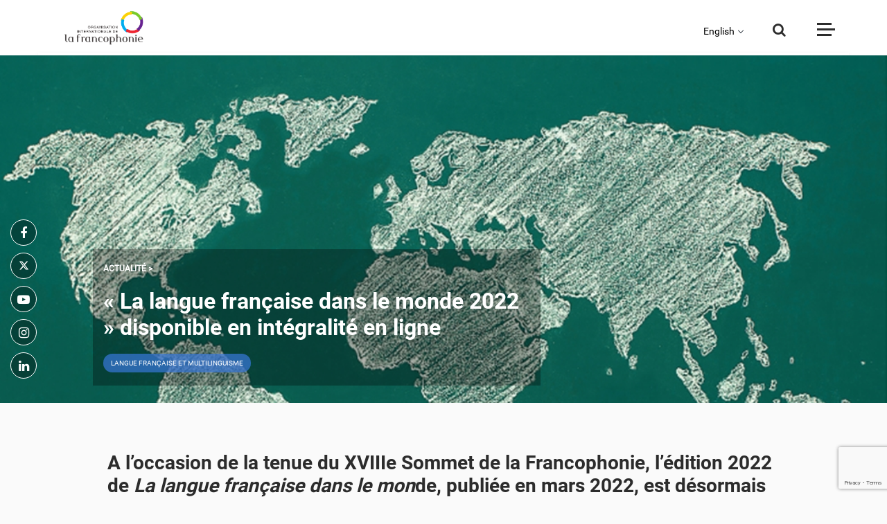

--- FILE ---
content_type: text/html; charset=UTF-8
request_url: https://www.francophonie.org/index.php/la-langue-francaise-dans-le-monde-2022-disponible-en-integralite-en-ligne-2486
body_size: 8763
content:
<!DOCTYPE html>
<html lang="fr" dir="ltr" prefix="content: http://purl.org/rss/1.0/modules/content/  dc: http://purl.org/dc/terms/  foaf: http://xmlns.com/foaf/0.1/  og: http://ogp.me/ns#  rdfs: http://www.w3.org/2000/01/rdf-schema#  schema: http://schema.org/  sioc: http://rdfs.org/sioc/ns#  sioct: http://rdfs.org/sioc/types#  skos: http://www.w3.org/2004/02/skos/core#  xsd: http://www.w3.org/2001/XMLSchema# ">
  <head>

    <!-- Google tag (gtag.js) -->
    <script async src="https://www.googletagmanager.com/gtag/js?id=G-L78PH8YRYT"></script>
    <script>
      window.dataLayer = window.dataLayer || [];
      function gtag(){dataLayer.push(arguments);}
      gtag('js', new Date());

      gtag('config', 'G-L78PH8YRYT');
    </script>


    <script src="https://www.google.com/recaptcha/api.js?render=6LftxHIpAAAAAGsqHGdisnxXG9tttgHftnwrAB9o"></script>


    <meta name="facebook-domain-verification" content="x1k3lpgdmmzfhbbwch18hhd7dv084a" />

    
  <meta http-equiv="X-UA-Compatible" content="IE=edge">
    <meta charset="utf-8" />
<script async src="https://www.googletagmanager.com/gtag/js?id=UA-6097409-1"></script>
<script>window.dataLayer = window.dataLayer || [];function gtag(){dataLayer.push(arguments)};gtag("js", new Date());gtag("config", "UA-6097409-1", {"groups":"default","anonymize_ip":true});</script>
<link rel="canonical" href="https://www.francophonie.org/index.php/la-langue-francaise-dans-le-monde-2022-disponible-en-integralite-en-ligne-2486" />
<link rel="image_src" href="/sites/default/files/2024-06/Image_defaut_1000px.jpg" />
<meta name="description" content="Retrouvez toute l’actualité de la Francophonie et de ses programmes : langue française, éducation, culture, égalité homme femme, jeunesse, société civile…" />
<meta name="keywords" content="OIF;francophonie;Organisation;internationale;langue;francaise;Louise Mushikiwabo;charte de la francophonie;secretaire general;AIMF;APF" />
<meta property="og:site_name" content="Organisation internationale de la Francophonie" />
<meta property="og:type" content="Article" />
<meta property="og:url" content="https://www.francophonie.org" />
<meta property="og:title" content="Portail de l’Organisation internationale de la Francophonie (OIF)" />
<meta property="og:description" content="Retrouvez toute l’actualité de la Francophonie et de ses programmes : langue française, éducation, culture, égalité femme homme, politique, jeunesse, société civile…" />
<meta property="og:image" content="https://www.francophonie.org/sites/default/files/2024-06/Image_defaut_1000px.jpg" />
<meta property="og:image:url" content="https://www.francophonie.org/sites/default/files/2024-06/Image_defaut_1000px.jpg" />
<meta property="og:image:type" content="jpg" />
<meta property="og:image:width" content="768" />
<meta property="og:image:height" content="372" />
<meta property="og:image:alt" content="OIF: Organisation internationale de la Francophonie" />
<meta name="Generator" content="Drupal 8 (https://www.drupal.org)" />
<meta name="MobileOptimized" content="width" />
<meta name="HandheldFriendly" content="true" />
<meta name="viewport" content="width=device-width, initial-scale=1.0" />
<link rel="shortcut icon" href="/sites/default/files/favicon-64.png" type="image/png" />
<link rel="revision" href="https://www.francophonie.org/index.php/la-langue-francaise-dans-le-monde-2022-disponible-en-integralite-en-ligne-2486" />

    <script src="https://code.jquery.com/jquery-1.11.1.js"></script>
        <title>« La langue française dans le monde 2022 » disponible en intégralité en ligne</title>
    <link rel="stylesheet" media="all" href="/sites/default/files/css/css_0hHz8SUrag7aEh1DKXBaPRDOUqJ6plYpg3kkXMhm9R8.css" />
<link rel="stylesheet" media="all" href="/sites/default/files/css/css_nJGgv00vj_fbP223ELHG5Qh4sNcLkv4zBO5DcW6tLOQ.css" />
<link rel="stylesheet" media="all" href="https://cdnjs.cloudflare.com/ajax/libs/select2/4.0.3/css/select2.min.css" />
<link rel="stylesheet" media="all" href="/sites/default/files/css/css_rEmwL4JCIKq-Odt26LRaJm1XvHCGQsi822FpSuQpE70.css" />
<link rel="stylesheet" media="print" href="/sites/default/files/css/css_47DEQpj8HBSa-_TImW-5JCeuQeRkm5NMpJWZG3hSuFU.css" />

    
<!--[if lte IE 8]>
<script src="/sites/default/files/js/js_VtafjXmRvoUgAzqzYTA3Wrjkx9wcWhjP0G4ZnnqRamA.js"></script>
<![endif]-->

  </head>
  <body class="path-node page-node-type-article">
        <a href="#main-content" class="visually-hidden focusable skip-link">
      Aller au contenu principal
    </a>
    
      <div class="dialog-off-canvas-main-canvas" data-off-canvas-main-canvas>
    <div class="layout-container">

  <header role="banner">
    
  </header>

  
  

  

  

  

  <main role="main">
    <a id="main-content" tabindex="-1"></a>
    <div class="layout-content">
        <div class="region region-content">
    <div data-drupal-messages-fallback class="hidden"></div><nav role="navigation" aria-labelledby="block-menu-menu" id="block-menu" class="block block-menu navigation menu--menu">
            
  <h2 class="visually-hidden" id="block-menu-menu">Menu</h2>
  

        

<!-- Header -->
<div class="header">
  <div class="container">
    <div class="headerinner d-flex justify-content-between bg-white">

      <div class="logo mx-auto align-self-center">
        <a class="#" href="/"><img src="/themes/francophonie/images/site-logo-francophonie.png" alt="Organisation Internationale de la Francophonie" class="img-fluid"/></a>
      </div>

      <div class="choix-langue">
        <button><a title="">&nbsp;&nbsp;&nbsp;&nbsp;&nbsp;&nbsp;&nbsp;&nbsp;</a></button>
        <ul>
          <li>
            <a href="https://www.francophonie.org/francophonie-brief-1763" title="Anglais">English</a>
          </li>
          <li>
            <a href="https://www.francophonie.org/la-francophonie-en-bref-arabe-1734" title="Arabe">العربية</a>
          </li>
          <li>
            <a href="https://www.francophonie.org/la-francofonia-en-pocas-palabras-1771" title="Español">Español</a>
          </li>
          <li>
            <a href="https://www.francophonie.org/francofonia-em-resumo-1772" title="Português">Português</a>
          </li>
        </ul>
      </div>

      <div class="searchbtn align-self-center position-relative">
        <button type="button" class="searchtoggle border-0 p-0">
          <i class="fa fa-search"></i>
        </button>
        <form action="/recherche">
          <input type="text" id="search-input" name="search" class="form-control border-top"
            placeholder="Entrez votre recherche">
          <input type="hidden" name="tag" value=""/>
          <button type="submit">
            <i class="fa fa-search"></i>
          </button>
        </form>
      </div>

      <div class="menutoggle align-self-center">
        <button type="button" class="togglebtn border-0 p-0">
          <span class="togglebar bar1"></span>
          <span class="togglebar bar2"></span>
          <span class="togglebar bar3"></span>
        </button>
      </div>
      
      <div class="progress-container">
        <div class="progress-bar" id="myBar"></div>
      </div>
    </div>
  </div>
</div>
<div class="sidebar-backdrop">
  <div class="sidebar-inner pt-5 text-white">
    <div class="container">
      <div class="row">
        <div class="col-12 col-lg-1 mb-4 mb-lg-0">
          <ul class="socialicon list-unstyled mb-0 text-center">
            <li><a target="_blank" href="https://www.facebook.com/OIFrancophonie/"><i class="fa fa-facebook"></i></a>
            </li>
            <li><a target="_blank" href="https://twitter.com/OIFrancophonie"><i class="fa fa-twitter"></i></a></li>
            <li><a target="_blank" href="https://www.youtube.com/channel/UCdfa0YQnDbKa65VlTrvUYcw"><i
                  class="fa fa-youtube-play"></i></a></li>
            <li><a target="_blank" href="https://www.instagram.com/oifrancophonie/"><i class="fa fa-instagram"></i></a>
            </li>
            <li><a target="_blank" href="https://www.linkedin.com/company/oif/"><i class="fa fa-linkedin"></i></a>
            </li>
          </ul>
        </div>
        <div class="col-12 col-lg-5 ml-auto">

                                                                                                              <div class="sidemenu mb-5">
                  <h5 class="sidebar-title text-uppercase text-white Font-Montserrat font-weight-bold mb-4">QUI SOMMES-NOUS ?</h5>
                                      <ul class="list-unstyled mb-0 sidenav pl-4">
                                                                                    <li>
                  <a href="/la-francophonie-en-bref-754" class="side-links text-white" data-drupal-link-system-path="node/754">La Francophonie en bref</a>
                                  </li>
                                                                      <li>
                  <a href="/qui-sommes-nous-5" class="side-links text-white" data-drupal-link-system-path="node/5">Acteurs de la coopération / pays membres / Instances</a>
                                  </li>
                                                                      <li>
                  <a href="" class="side-links text-white">Gouvernance de l&#039;OIF</a>
                                      <ul class="list-unstyled mb-0 sidenav pl-4 submenu">
                                                                                    <li>
                  <a href="https://www.francophonie.org/la-secretaire-generale-de-la-francophonie-83" class="side-links text-white">La Secrétaire générale</a>
                                  </li>
                                                                      <li>
                  <a href="https://www.francophonie.org/node/82" class="side-links text-white">L&#039;Administratrice</a>
                                  </li>
                                                            
                    </ul>
                                  </li>
                                                                      <li>
                  <a href="/la-langue-francaise-dans-le-monde-305" class="side-links text-white" data-drupal-link-system-path="node/305">La langue française dans le monde</a>
                                  </li>
                                                            
                    </ul>
                                                              </div>
                                                                          <div class="sidemenu mb-5">
                  <h5 class="sidebar-title text-uppercase text-white Font-Montserrat font-weight-bold mb-4">NOTRE VISION</h5>
                                      <ul class="list-unstyled mb-0 sidenav pl-4">
                                                                                    <li>
                  <a href="/notre-valeur-ajoutee-41" class="side-links text-white" data-drupal-link-system-path="node/41">Notre valeur ajoutée</a>
                                  </li>
                                                                      <li>
                  <a href="/au-plus-pres-des-populations-306" class="side-links text-white" data-drupal-link-system-path="node/306">Au plus près des populations</a>
                                  </li>
                                                                      <li>
                  <a href="/face-aux-enjeux-mondiaux-43" class="side-links text-white" data-drupal-link-system-path="node/43">Face aux enjeux mondiaux</a>
                                  </li>
                                                            
                    </ul>
                                                              </div>
                                                                          <div class="sidemenu mb-5">
                  <h5 class="sidebar-title text-uppercase text-white Font-Montserrat font-weight-bold mb-4">CE QUE NOUS FAISONS</h5>
                                      <ul class="list-unstyled mb-0 sidenav pl-4">
                                                                                    <li>
                  <a href="" class="side-links text-white">Projets phares</a>
                                      <ul class="list-unstyled mb-0 sidenav pl-4 submenu">
                                                                                    <li>
                  <a href="https://www.francophonie.org/mobilite-des-enseignants" class="side-links text-white">Mobilité des enseignants</a>
                                  </li>
                                                                      <li>
                  <a href="https://www.francophonie.org/la-francophonie-avec-elles-1707" class="side-links text-white">La Francophonie avec Elles</a>
                                  </li>
                                                                      <li>
                  <a href="https://www.francophonie.org/dclic" class="side-links text-white">D-Clic/métiers du numérique</a>
                                  </li>
                                                                      <li>
                  <a href="https://www.francophonie.org/etat-civil-1971" class="side-links text-white">Etat civil</a>
                                  </li>
                                                                      <li>
                  <a href="https://www.francophonie.org/missions-economiques-et-commerciales-2107" class="side-links text-white">Missions économiques</a>
                                  </li>
                                                                      <li>
                  <a href="https://www.francophonie.org/lutte-contre-la-desinformation" class="side-links text-white">Lutte contre la désinformation</a>
                                  </li>
                                                                      <li>
                  <a href="https://www.francophonie.org/prix-des-5-continents-de-la-francophonie-59" class="side-links text-white">Prix des 5 continents</a>
                                  </li>
                                                                      <li>
                  <a href="https://www.francophonie.org/jeux-de-la-francophonie-99" class="side-links text-white">Jeux de la Francophonie</a>
                                  </li>
                                                                      <li>
                  <a href="https://www.francophonie.org/enseignement-bilingue-elan-18" class="side-links text-white">Enseignement bilingue</a>
                                  </li>
                                                            
                    </ul>
                                  </li>
                                                                      <li>
                  <a href="" class="side-links text-white">Champs d&#039;action</a>
                                      <ul class="list-unstyled mb-0 sidenav pl-4 submenu">
                                                                                    <li>
                  <a href="/node/70" class="side-links text-white" data-drupal-link-system-path="node/70">Langue française</a>
                                  </li>
                                                                      <li>
                  <a href="/diversite-culturelle-53" class="side-links text-white" data-drupal-link-system-path="node/53">Diversité culturelle</a>
                                  </li>
                                                                      <li>
                  <a href="/education-et-formation-11" class="side-links text-white" data-drupal-link-system-path="node/11">Éducation et formation</a>
                                  </li>
                                                                      <li>
                  <a href="/affaires-politiques-et-gouvernance-democratique-276" class="side-links text-white" data-drupal-link-system-path="node/276">Affaires politiques, démocratie...</a>
                                  </li>
                                                                      <li>
                  <a href="/economie-et-numerique-244" class="side-links text-white" data-drupal-link-system-path="node/244">Économie et numérique</a>
                                  </li>
                                                                      <li>
                  <a href="/developpement-durable-33" class="side-links text-white" data-drupal-link-system-path="node/33">Développement durable</a>
                                  </li>
                                                                      <li>
                  <a href="/egalite-femmes-hommes-100" class="side-links text-white" data-drupal-link-system-path="node/100">Égalité femmes-hommes</a>
                                  </li>
                                                                      <li>
                  <a href="/jeunesse-141" class="side-links text-white" data-drupal-link-system-path="node/141">Jeunesse</a>
                                  </li>
                                                                      <li>
                  <a href="/societe-civile-283" class="side-links text-white" data-drupal-link-system-path="node/283">Société civile</a>
                                  </li>
                                                            
                    </ul>
                                  </li>
                                                            
                    </ul>
                                                              </div>
                                                                          </div>
                  <div class="col-12 col-lg-5">
                                  <div class="sidemenu mb-5">
                  <h5 class="sidebar-title text-uppercase text-white Font-Montserrat font-weight-bold mb-4">DOCUMENTS</h5>
                                      <ul class="list-unstyled mb-0 sidenav pl-4">
                                                                                    <li>
                  <a href="https://www.francophonie.org/node/85" class="side-links text-white">Politique de transparence</a>
                                  </li>
                                                                      <li>
                  <a href="https://www.francophonie.org/ressources?type=5" class="side-links text-white">Documents de référence</a>
                                  </li>
                                                            
                    </ul>
                                                              </div>
                                                                          <div class="sidemenu mb-5">
                  <h5 class="sidebar-title text-uppercase text-white Font-Montserrat font-weight-bold mb-4">L&#039;OIF ET VOUS</h5>
                                      <ul class="list-unstyled mb-0 sidenav pl-4">
                                                                                    <li>
                  <a href="https://francophoniecarrieres.recruitee.com/" class="side-links text-white">Recrutements</a>
                                  </li>
                                                                      <li>
                  <a href="https://www.francophonie.org/marches-publics" class="side-links text-white">Marchés publics</a>
                                  </li>
                                                                      <li>
                  <a href="/appels-projets-candidatures-initiatives-1111" class="side-links text-white" data-drupal-link-system-path="node/1111">Appels à candidatures</a>
                                  </li>
                                                                      <li>
                  <a href="/contact/formulaire_contact" class="side-links text-white" data-drupal-link-system-path="contact/formulaire_contact">Contacts</a>
                                  </li>
                                                            
                    </ul>
                                                              </div>
                                                                          <div class="sidemenu mb-5">
                  <h5 class="sidebar-title text-uppercase text-white Font-Montserrat font-weight-bold mb-4">ACTUALITÉS ET MÉDIAS</h5>
                                      <ul class="list-unstyled mb-0 sidenav pl-4">
                                                                                    <li>
                  <a href="/actualites-medias" class="side-links text-white" data-drupal-link-system-path="actualites-medias">Actualités</a>
                                  </li>
                                                                      <li>
                  <a href="/actualites-medias?type=page_evenement" class="side-links text-white" data-drupal-link-query="{&quot;type&quot;:&quot;page_evenement&quot;}" data-drupal-link-system-path="actualites-medias">Événements</a>
                                  </li>
                                                                      <li>
                  <a href="/actualites-medias?type=video" class="side-links text-white" data-drupal-link-query="{&quot;type&quot;:&quot;video&quot;}" data-drupal-link-system-path="actualites-medias">Vidéos</a>
                                  </li>
                                                                      <li>
                  <a href="https://phototheque.francophonie.org" class="side-links text-white">Photos</a>
                                  </li>
                                                            
                    </ul>
                                                              </div>
                                                        <div class="select mb-5">
                  <h5 class="sidebar-title text-uppercase text-white Font-Montserrat font-weight-bold">VOUS ÊTES :</h5>
                  <div class="select-transparent">
                    <select class="form-control js-select2-menu">
                                              <option value="">choisissez un profil</option>
                                              <option value="/societe-civile-283">Membre de la société civile</option>
                                              <option value="/vous-etes-professeurapprenant-du-francais-315">Professeur/apprenant du français</option>
                                          </select>
                  </div>
                </div>
                                                            

                  </div>
      </div>
    </div>
  </div>
</div>
<!-- End Header -->
  </nav>
 
<!--<editor-fold desc="Banner">-->
 
 
 
 
     
     
 
 
     
     
<section class="pagebanner texte_filtre py-0">
    <div class="background-image-maker gradient ___whi-lef"></div>
        <div class="holder-image">
        <img src="/sites/default/files/2022-03/IN_1.jpg" alt="" class="img-fluid d-none">
    </div>
        <div class="container">
        <div class="floatingsocial">
            <ul class="social-primary list-unstyled mb-0 text-center">
                <li><a target="_blank" href="https://www.facebook.com/OIFrancophonie/" class="fb"><i class="fa fa-facebook"></i></a></li>
                <li><a target="_blank" href="https://twitter.com/OIFrancophonie" class="tw"><i class="fa fa-twitter"></i></a></li>
                <li><a target="_blank" href="https://www.youtube.com/channel/UCdfa0YQnDbKa65VlTrvUYcw" class="yt"><i class="fa fa-youtube-play"></i></a></li>
                <li><a target="_blank" href="https://www.instagram.com/oifrancophonie/" class="in"><i class="fa fa-instagram"></i></a></li>
                <li><a target="_blank" href="https://www.linkedin.com/company/oif/" class="lk"><i class="fa fa-linkedin"></i></a>
                </li>
            </ul>
        </div>
        <div class="row">
            <div class="col-12 col-lg-7">
                <div class="banner-content pl-4">
                    <div class="banner-content-inner black-bg-trans-30">
                                                <small class="text-upppercase text-primary-light font-weight-bold">ACTUALITÉ
                        &gt;
                        </small>
                                                <a href="#">
                            <h2 class="pt-3 Libre-bold ombre-blanche">« La langue française dans le monde 2022 » disponible en intégralité en ligne</h2>
                        </a>
                         
                                                    <div class="mt-2">
                                 
                                     
                                                                                <a href="/actualites-medias?theme%5B%5D=8" class="btn btn-primary-light btn-sm text-uppercase rounded-50 m-1">Langue française et multilinguisme</a> 
                                         
                                     
                                 
                                 
                                     
                                 
                                 
                                 
                                     
                                 
                                 
                                     
                                 
                                 
                                     
                                 
                                 
                                     
                                
                            </div>
                         
                    </div>
                </div>
            </div>
        </div>
    </div>
</section>
<!--</editor-fold>-->
<!--<editor-fold desc="Content">-->


<section class="midcontent" id="midcontent">
    <div class="container">
                <div class="row justify-content-center">
            <div class="col-12 col-lg-12">
                <div class="showmore">
                                        <div class="row justify-content-center">
                        <div class="col-12 col-lg-10">
                            <div class="pb-3 corps-ckeditor">
                                <h3 class="h3content"><span><span><span><span><span><span>A l’occasion de la tenue du XVIIIe Sommet de la Francophonie, l’édition 2022 de&nbsp;<em>La langue française dans le mon</em>de, publiée en mars 2022, est désormais disponible intégralement en ligne.</span></span></span></span></span></span></h3>

<p><span><span><span><span><span><span>Ce rapport rend compte de l’usage du français dans la grande diversité des contextes sociolinguistiques au sein desquels il s’épanouit&nbsp;: on y retrouve les dernières données, graphiques et tableaux actualisés sur le nombre et la répartition des locuteurs de français et de ses apprenants. </span></span></span></span></span></span></p>

<p><span><span><span><span><span><span>Ce document aborde également certains des enjeux autour du français, notamment la question du multilinguisme et de sa présence dans les enceintes internationales, ou dans l'univers du numérique, en lien avec les défis de la découvrabilité des contenus culturels francophones en ligne.</span></span></span></span></span></span></p>

<p><span><span><span><span><span><span>===Pour consulter le rapport==Cliquez ici==<a href="https://observatoire.francophonie.org/wp-content/uploads/2022/10/Rapport-La-langue-francaise-dans-le-monde_VF-2022.pdf">https://www.francophonie.org/sites/default/files/2023-03/Rapport-La-langue-francaise-dans-le-monde_VF-2022.pdf</a>===&nbsp;</span></span></span></span></span></span></p>

<table>
	<tbody>
		<tr>
			<td>
			<p><span><span><span><span><span><span>Sa synthèse est également proposée en ligne en 9 versions linguistiques, disponibles sur le site de l'Observatoire :&nbsp;</span></span></span></span></span></span></p>

			<p><span><span><span><span><span><span><a href="https://observatoire.francophonie.org/wp-content/uploads/2022/07/Livret_OIF2_Allemand-VF.pdf"><span>allemand</span></a>,&nbsp;<a href="https://observatoire.francophonie.org/wp-content/uploads/2022/07/Livret_OIF2_Anglais-VF.pdf"><span>anglais</span></a>,&nbsp;<a href="https://observatoire.francophonie.org/wp-content/uploads/2022/07/MAFK_Livret_OIF2_ARABE_v2.pdf"><span>arabe</span></a>,&nbsp;</span></span></span></span></span></span><span><span><span><span><span><span><a href="https://observatoire.francophonie.org/wp-content/uploads/2022/07/Livret_OIF2_Chinois-VF.pdf"><span>chinois</span></a>,&nbsp;<a href="https://observatoire.francophonie.org/wp-content/uploads/2022/08/Livret_OIF2_Esp.pdf"><span>espagnol</span></a>,&nbsp;<a href="https://observatoire.francophonie.org/wp-content/uploads/2022/08/Livret_OIF2_Haoussa.pdf"><span>haoussa</span></a>,&nbsp;</span></span></span></span></span></span><span><span><span><span><span><span><a href="https://observatoire.francophonie.org/wp-content/uploads/2022/07/Livret_OIF2_SWAHILI-FINAL.pdf"><span>kiswahili</span></a>,&nbsp;<a href="https://observatoire.francophonie.org/wp-content/uploads/2019/02/LFDM-Synthese-Portugais.pdf"><span>portugais</span></a>,&nbsp;<a href="https://observatoire.francophonie.org/wp-content/uploads/2022/07/Livret_OIF2_Russe.pdf"><span>russe</span></a>, <a href="https://observatoire.francophonie.org/wp-content/uploads/2023/01/Livret_OIF2_Italien-VF.pdf">italien</a>.</span></span></span></span></span></span></p>
			</td>
		</tr>
	</tbody>
</table>

                            </div>
                        </div>
                    </div>
                     
                                                                    <div class="col-12 col-lg-6 mb-5 content_zone_doc">
                              





                        </div>
                                            
                    <div class="row justify-content-center">
                         
                                                                                <div class="col-12 col-lg-8 mb-lg-5">
                                <div class="gallery-block position-relative">
                                    <div id="panorama-slider" class="gallery-image text-center owl-carousel owl-theme">
                                                                              </div>
                                    <a data-href="#" class="afficher-galerie">Voir la galerie</a>
                                </div>
                            </div>
                                                                        </div>
                    <div class="row justify-content-center row-zones-cta-citation">
                           
                         
                         
                                            </div>
                </div>
            </div>
        </div>
            </div>
    </section>
<!--</editor-fold>-->

<!--<editor-fold desc="News">-->
<section class="bg-extralight">
    <div class="container">
        <div class="row">
            <div class="col-12 col-lg-12">
                <div class="heading text-center mb-5">
                    <h5 class="Font-Montserrat font-weight-bold">SÉLECTIONNÉ POUR VOUS</h5>
                </div>
            </div>
        </div>
        <div class="row justify-content-center">
            <div class="suggestionsx4 row" data-exclude="2486"></div>
            <div class="col-12 col-md-12 text-center">
                <div class="morenws">
                    <a href="/actualites-medias" class="btn btn-outline-dark rounded-50">Plus d'actualités <i
              class="fa fa-long-arrow-right pl-2 rounded-50"></i></a>
                </div>
            </div>
        </div>
    </div>
</section>
<!--</editor-fold>-->

<!--<editor-fold desc="Francophonie">-->
<section class="pb-5">
    <div class="container">
        <div class="row justify-content-center">
                     </div>
    </div>
</section>
<!--</editor-fold>-->

&nbsp;
<div class="clearfix"></div>



<script>
    var activateMyBar = true;
          var articleTags = [
                  8,
              ]
    </script>
  </div>

    </div>
    
    
  </main>

      <footer role="contentinfo">
        <div class="region region-footer">
    <nav role="navigation" aria-labelledby="block-pieddepagefr-menu" id="block-pieddepagefr" class="block block-menu navigation menu--pied-de-page">
            
  <h2 class="visually-hidden" id="block-pieddepagefr-menu">Pied de page fr</h2>
  

        
<div class="footer">
          

  <div class="footer-bottom text-white py-5">
    <div class="container">
      <div class="row">
        <div class="col-12 col-lg-12">
          <div class="foot-logo mb-5">
            <a class="#" href="/"><img src="/themes/francophonie/images/logo-white.png" alt="" class="img-fluid"></a>
          </div>
        </div>
        <div class="col-12 col-lg-4 mb-4 mb-lg-0">
          <p class="mb-1"><b>Organisation internationale de la Francophonie</b></p>
          <p class="mb-1">19-21 avenue Bosquet • 75007 Paris (France)</p>
          <p class="mb-1">Téléphone <a href="tel:(33)144373300" class="text-white">(33) 1 44 37 33 00</a></p>
          <!-- <p class="mb-1">Télécopie <a href="tel:(33)145791498" class="text-white">(33) 1 45 79 14 98</a></p> -->
        </div>
        <div class="col-12 col-sm-6 col-lg-2 mb-4 mb-lg-0">
          <ul class="list-unstyled mb-0 footlink text-uppercase">
                                                              <li>
            <a href="https://francophoniecarrieres.recruitee.com/" class="text-white">RECRUTEMENTS</a>
                      </li>
                                                    <li>
            <a href="/appels-projets-candidatures-initiatives-1111" class="text-white" data-drupal-link-system-path="node/1111">APPELS À CANDIDATURES</a>
                      </li>
                                                    <li>
            <a href="/marches-publics" class="text-white" data-drupal-link-system-path="node/1104">Marchés publics</a>
                      </li>
                                                      </ul>
              </div>
              <div class="col-12 col-sm-6 col-lg-2 mb-4 mb-lg-0">
                <ul class="list-unstyled mb-0 footlink text-uppercase">
                    <li>
            <a href="/contact/formulaire_contact" class="text-white" data-drupal-link-system-path="contact/formulaire_contact">CONTACTS</a>
                      </li>
                                                    <li>
            <a href="https://www.francophonie.org/mentions-legales-1426" class="text-white">MENTIONS LÉGALES</a>
                      </li>
                                                    <li>
            <a href="https://www.francophonie.org/politique-de-confidentialite-512" class="text-white">CONFIDENTIALITÉ DES DONNÉES</a>
                      </li>
                                                    <li>
            <a href="https://www.francophonie.org/node/85" class="text-white">POLITIQUE DE TRANSPARENCE</a>
                      </li>
                      
        </div>
        <div class="col-12 col-lg-4 _ml-auto order-1 order-lg-2 mb-5 mb-lg-0">
          <div class="foottop-right text-center text-lg-right">
            <p class="lead">Suivez-nous sur</p>
            <ul class="socialnav list-inline mb-0">
              <li class="list-inline-item fff"><a target="_blank" href="https://www.facebook.com/OIFrancophonie/"><i class="fa fa-facebook"></i></a></li>
              <li class="list-inline-item yyy"><a target="_blank" href="https://www.youtube.com/channel/UCdfa0YQnDbKa65VlTrvUYcw"><i class="fa fa-youtube-play"></i></a></li>
              <li class="list-inline-item xxx"><a target="_blank" href="https://twitter.com/OIFrancophonie"><i class="fa fa-twitter"></i></a></li>
              <li class="list-inline-item lll"><a target="_blank" href="https://www.linkedin.com/company/oif/"><i class="fa fa-linkedin"></i></a></li>
              <li class="list-inline-item iii"><a target="_blank" href="https://www.instagram.com/oifrancophonie/"><i class="fa fa-instagram"></i></a></li>
            </ul>
          </div>
        </div>
    </div>
  </div>
</div>


  </nav>
<div class="views-element-container block block-views block-views-blockbandeau-info-block-1" id="block-views-block-bandeau-info-block-1">
  
    
      
				
						
						
			
															
			

	
<script>
document.addEventListener("DOMContentLoaded", function () {	
    const inputField = document.querySelector("textarea[name='message[0][value]']");
    
    if (inputField) {
        const forbiddenWords = [
            "con", "connard", "connasse", "salope", "pute", "enculé", "encule", "niquer", "niqué", "nique", "merde",
            "bordel", "batard", "bâtard", "chiant", "chier", "chié", "foutre", "putain", "ta gueule", "tg", "ntm",
            "fdp", "salaud", "trou du cul", "pédé", "pd", "tapette", "enculer", "enfoiré", "abruti", "gouine",
            "fuck", "shit", "bitch", "bastard", "asshole", "fucker", "motherfucker", "dick", "cock", "pussy",
            "retard", "moron", "jerk", "cunt", "slut", "whore",
            "nigger", "faggot", "kike", "chink", "spic", "gook", "tranny", "dyke", "raghead",
            "va crever", "meurs", "je vais te tuer", "crève", "je te défonce", "sale race", "sale arabe",
            "sale noir", "sale juif", "sale pédé", "nique ta mère", "suce ma bite",
            "niq", "n1que", "niq*e", "enc*lé", "fdp", "p*tain", "s*l*pe", "enc**é"
        ];

        const urlPattern = /https?:\/\/[^\s]+|www\.[^\s]+|[a-z0-9.-]+\.[a-z]{2,}([^\s]*)?/gi;
        let alertShown = false;

        inputField.addEventListener("input", function () {
            let modifiedText = inputField.value;
            const originalText = modifiedText;

            forbiddenWords.forEach(word => {
                const escapedWord = word.replace(/[.*+?^${}()|[\]\\]/g, '\\$&');
                const regex = new RegExp(`\\b${escapedWord}\\b`, "gi");
                modifiedText = modifiedText.replace(regex, "***");
            });

            modifiedText = modifiedText.replace(urlPattern, "");

            if (modifiedText !== originalText) {
                inputField.value = modifiedText;

                if (!alertShown) {
                    alert("Désolé, vous ne pouvez pas utiliser ces termes");
                    alertShown = true;
                    setTimeout(() => (alertShown = false), 3000);
                }
            }
        });
    }
});


</script>

  </div>

  </div>

    </footer>
  
</div>
  </div>

    
    <ul id="custom-tabs-primary" data-id="2486" class="tabs primary custom" style="display:none"><li><a href="/node/2486/edit" data-drupal-link-system-path="node/2486/edit">Modifier</a></li></ul>
    <script type="application/json" data-drupal-selector="drupal-settings-json">{"path":{"baseUrl":"\/index.php\/","scriptPath":null,"pathPrefix":"","currentPath":"node\/2486","currentPathIsAdmin":false,"isFront":false,"currentLanguage":"fr"},"pluralDelimiter":"\u0003","suppressDeprecationErrors":true,"google_analytics":{"account":"UA-6097409-1","trackOutbound":true,"trackMailto":true,"trackDownload":true,"trackDownloadExtensions":"7z|aac|arc|arj|asf|asx|avi|bin|csv|doc(x|m)?|dot(x|m)?|exe|flv|gif|gz|gzip|hqx|jar|jpe?g|js|mp(2|3|4|e?g)|mov(ie)?|msi|msp|pdf|phps|png|ppt(x|m)?|pot(x|m)?|pps(x|m)?|ppam|sld(x|m)?|thmx|qtm?|ra(m|r)?|sea|sit|tar|tgz|torrent|txt|wav|wma|wmv|wpd|xls(x|m|b)?|xlt(x|m)|xlam|xml|z|zip"},"user":{"uid":0,"permissionsHash":"554fd24e8437ac4798f28123e02b7c8320fef7a1aa6523b29f6ad03857a894a6"}}</script>
<script src="/sites/default/files/js/js_yepeaZSF23TAQDNgagd4sGEmgx7-_RTn4rJ3D368U5Q.js"></script>
<script src="https://cdnjs.cloudflare.com/ajax/libs/select2/4.0.3/js/select2.full.js"></script>
<script src="/sites/default/files/js/js_6KrKvEudmOiYj_VjN8gjA_17wtHQfKJq5XzvUKpT0oc.js"></script>
<script src="https://code.jquery.com/jquery-3.4.1.min.js"></script>
<script src="/sites/default/files/js/js_KSF5UgWNk6la-9U-BwbD-b8SesRGIwFAueKn8-MjEso.js"></script>

    <script  src="https://ajax.googleapis.com/ajax/libs/jquery/3.4.1/jquery.min.js">
    jQuery(document).ready(function($){
      console.log("Footer... !!!");
    function toggleMenu2(){
        //sidebar
        if(canToggleMenu){
          $(".sidebar-backdrop").toggleClass("active");
          $(".togglebtn").toggleClass("active");
          canToggleMenu = false
        }

        setTimeout(()=>{
          canToggleMenu = true
        }, 100)
      }
      $(".togglebtn").click(function () {
        toggleMenu2 ();console.log("Clic Foot... !!!");
      });
    });
    </script>
  </body>
</html>


--- FILE ---
content_type: text/html; charset=UTF-8
request_url: https://www.francophonie.org/suggestions/cat_unless/8/2486
body_size: 7656
content:
<!DOCTYPE html>
<html lang="fr" dir="ltr" prefix="content: http://purl.org/rss/1.0/modules/content/  dc: http://purl.org/dc/terms/  foaf: http://xmlns.com/foaf/0.1/  og: http://ogp.me/ns#  rdfs: http://www.w3.org/2000/01/rdf-schema#  schema: http://schema.org/  sioc: http://rdfs.org/sioc/ns#  sioct: http://rdfs.org/sioc/types#  skos: http://www.w3.org/2004/02/skos/core#  xsd: http://www.w3.org/2001/XMLSchema# ">
  <head>

    <!-- Google tag (gtag.js) -->
    <script async src="https://www.googletagmanager.com/gtag/js?id=G-L78PH8YRYT"></script>
    <script>
      window.dataLayer = window.dataLayer || [];
      function gtag(){dataLayer.push(arguments);}
      gtag('js', new Date());

      gtag('config', 'G-L78PH8YRYT');
    </script>


    <script src="https://www.google.com/recaptcha/api.js?render=6LftxHIpAAAAAGsqHGdisnxXG9tttgHftnwrAB9o"></script>


    <meta name="facebook-domain-verification" content="x1k3lpgdmmzfhbbwch18hhd7dv084a" />

    
  <meta http-equiv="X-UA-Compatible" content="IE=edge">
    <meta charset="utf-8" />
<script async src="https://www.googletagmanager.com/gtag/js?id=UA-6097409-1"></script>
<script>window.dataLayer = window.dataLayer || [];function gtag(){dataLayer.push(arguments)};gtag("js", new Date());gtag("config", "UA-6097409-1", {"groups":"default","anonymize_ip":true});</script>
<link rel="canonical" href="https://www.francophonie.org/suggestions/cat_unless/8/2486" />
<link rel="image_src" href="/sites/default/files/2024-06/Image_defaut_1000px.jpg" />
<meta name="description" content="Retrouvez toute l’actualité de la Francophonie et de ses programmes : langue française, éducation, culture, égalité homme femme, jeunesse, société civile…" />
<meta name="keywords" content="OIF;francophonie;Organisation;internationale;langue;francaise;Louise Mushikiwabo;charte de la francophonie;secretaire general;AIMF;APF" />
<meta property="og:url" content="https://www.francophonie.org" />
<meta property="og:image" content="https://www.francophonie.org/sites/default/files/2024-06/Image_defaut_1000px.jpg" />
<meta property="og:image:url" content="https://www.francophonie.org/sites/default/files/2024-06/Image_defaut_1000px.jpg" />
<meta name="Generator" content="Drupal 8 (https://www.drupal.org)" />
<meta name="MobileOptimized" content="width" />
<meta name="HandheldFriendly" content="true" />
<meta name="viewport" content="width=device-width, initial-scale=1.0" />
<link rel="shortcut icon" href="/sites/default/files/favicon-64.png" type="image/png" />

    <script src="https://code.jquery.com/jquery-1.11.1.js"></script>
        <title>Organisation internationale de la Francophonie (OIF)</title>
    <link rel="stylesheet" media="all" href="/sites/default/files/css/css_pN_aNY_1eLt0WlUbmimNvK8eF4lkcIrV3SSIjBt5NlA.css" />
<link rel="stylesheet" media="all" href="/sites/default/files/css/css_nJGgv00vj_fbP223ELHG5Qh4sNcLkv4zBO5DcW6tLOQ.css" />
<link rel="stylesheet" media="all" href="https://cdnjs.cloudflare.com/ajax/libs/select2/4.0.3/css/select2.min.css" />
<link rel="stylesheet" media="all" href="/sites/default/files/css/css_rEmwL4JCIKq-Odt26LRaJm1XvHCGQsi822FpSuQpE70.css" />
<link rel="stylesheet" media="print" href="/sites/default/files/css/css_47DEQpj8HBSa-_TImW-5JCeuQeRkm5NMpJWZG3hSuFU.css" />

    
<!--[if lte IE 8]>
<script src="/sites/default/files/js/js_VtafjXmRvoUgAzqzYTA3Wrjkx9wcWhjP0G4ZnnqRamA.js"></script>
<![endif]-->

  </head>
  <body class="path-suggestions">
        <a href="#main-content" class="visually-hidden focusable skip-link">
      Aller au contenu principal
    </a>
    
      <div class="dialog-off-canvas-main-canvas" data-off-canvas-main-canvas>
    <div class="layout-container">

  <header role="banner">
    
  </header>

  
  

  

  

  

  <main role="main">
    <a id="main-content" tabindex="-1"></a>
    <div class="layout-content">
        <div class="region region-content">
    <div data-drupal-messages-fallback class="hidden"></div><nav role="navigation" aria-labelledby="block-menu-menu" id="block-menu" class="block block-menu navigation menu--menu">
            
  <h2 class="visually-hidden" id="block-menu-menu">Menu</h2>
  

        

<!-- Header -->
<div class="header">
  <div class="container">
    <div class="headerinner d-flex justify-content-between bg-white">

      <div class="logo mx-auto align-self-center">
        <a class="#" href="/"><img src="/themes/francophonie/images/site-logo-francophonie.png" alt="Organisation Internationale de la Francophonie" class="img-fluid"/></a>
      </div>

      <div class="choix-langue">
        <button><a title="">&nbsp;&nbsp;&nbsp;&nbsp;&nbsp;&nbsp;&nbsp;&nbsp;</a></button>
        <ul>
          <li>
            <a href="https://www.francophonie.org/francophonie-brief-1763" title="Anglais">English</a>
          </li>
          <li>
            <a href="https://www.francophonie.org/la-francophonie-en-bref-arabe-1734" title="Arabe">العربية</a>
          </li>
          <li>
            <a href="https://www.francophonie.org/la-francofonia-en-pocas-palabras-1771" title="Español">Español</a>
          </li>
          <li>
            <a href="https://www.francophonie.org/francofonia-em-resumo-1772" title="Português">Português</a>
          </li>
        </ul>
      </div>

      <div class="searchbtn align-self-center position-relative">
        <button type="button" class="searchtoggle border-0 p-0">
          <i class="fa fa-search"></i>
        </button>
        <form action="/recherche">
          <input type="text" id="search-input" name="search" class="form-control border-top"
            placeholder="Entrez votre recherche">
          <input type="hidden" name="tag" value=""/>
          <button type="submit">
            <i class="fa fa-search"></i>
          </button>
        </form>
      </div>

      <div class="menutoggle align-self-center">
        <button type="button" class="togglebtn border-0 p-0">
          <span class="togglebar bar1"></span>
          <span class="togglebar bar2"></span>
          <span class="togglebar bar3"></span>
        </button>
      </div>
      
      <div class="progress-container">
        <div class="progress-bar" id="myBar"></div>
      </div>
    </div>
  </div>
</div>
<div class="sidebar-backdrop">
  <div class="sidebar-inner pt-5 text-white">
    <div class="container">
      <div class="row">
        <div class="col-12 col-lg-1 mb-4 mb-lg-0">
          <ul class="socialicon list-unstyled mb-0 text-center">
            <li><a target="_blank" href="https://www.facebook.com/OIFrancophonie/"><i class="fa fa-facebook"></i></a>
            </li>
            <li><a target="_blank" href="https://twitter.com/OIFrancophonie"><i class="fa fa-twitter"></i></a></li>
            <li><a target="_blank" href="https://www.youtube.com/channel/UCdfa0YQnDbKa65VlTrvUYcw"><i
                  class="fa fa-youtube-play"></i></a></li>
            <li><a target="_blank" href="https://www.instagram.com/oifrancophonie/"><i class="fa fa-instagram"></i></a>
            </li>
            <li><a target="_blank" href="https://www.linkedin.com/company/oif/"><i class="fa fa-linkedin"></i></a>
            </li>
          </ul>
        </div>
        <div class="col-12 col-lg-5 ml-auto">

                                                                                                              <div class="sidemenu mb-5">
                  <h5 class="sidebar-title text-uppercase text-white Font-Montserrat font-weight-bold mb-4">QUI SOMMES-NOUS ?</h5>
                                      <ul class="list-unstyled mb-0 sidenav pl-4">
                                                                                    <li>
                  <a href="/la-francophonie-en-bref-754" class="side-links text-white" data-drupal-link-system-path="node/754">La Francophonie en bref</a>
                                  </li>
                                                                      <li>
                  <a href="/qui-sommes-nous-5" class="side-links text-white" data-drupal-link-system-path="node/5">Acteurs de la coopération / pays membres / Instances</a>
                                  </li>
                                                                      <li>
                  <a href="" class="side-links text-white">Gouvernance de l&#039;OIF</a>
                                      <ul class="list-unstyled mb-0 sidenav pl-4 submenu">
                                                                                    <li>
                  <a href="https://www.francophonie.org/la-secretaire-generale-de-la-francophonie-83" class="side-links text-white">La Secrétaire générale</a>
                                  </li>
                                                                      <li>
                  <a href="https://www.francophonie.org/node/82" class="side-links text-white">L&#039;Administratrice</a>
                                  </li>
                                                            
                    </ul>
                                  </li>
                                                                      <li>
                  <a href="/la-langue-francaise-dans-le-monde-305" class="side-links text-white" data-drupal-link-system-path="node/305">La langue française dans le monde</a>
                                  </li>
                                                            
                    </ul>
                                                              </div>
                                                                          <div class="sidemenu mb-5">
                  <h5 class="sidebar-title text-uppercase text-white Font-Montserrat font-weight-bold mb-4">NOTRE VISION</h5>
                                      <ul class="list-unstyled mb-0 sidenav pl-4">
                                                                                    <li>
                  <a href="/notre-valeur-ajoutee-41" class="side-links text-white" data-drupal-link-system-path="node/41">Notre valeur ajoutée</a>
                                  </li>
                                                                      <li>
                  <a href="/au-plus-pres-des-populations-306" class="side-links text-white" data-drupal-link-system-path="node/306">Au plus près des populations</a>
                                  </li>
                                                                      <li>
                  <a href="/face-aux-enjeux-mondiaux-43" class="side-links text-white" data-drupal-link-system-path="node/43">Face aux enjeux mondiaux</a>
                                  </li>
                                                            
                    </ul>
                                                              </div>
                                                                          <div class="sidemenu mb-5">
                  <h5 class="sidebar-title text-uppercase text-white Font-Montserrat font-weight-bold mb-4">CE QUE NOUS FAISONS</h5>
                                      <ul class="list-unstyled mb-0 sidenav pl-4">
                                                                                    <li>
                  <a href="" class="side-links text-white">Projets phares</a>
                                      <ul class="list-unstyled mb-0 sidenav pl-4 submenu">
                                                                                    <li>
                  <a href="https://www.francophonie.org/mobilite-des-enseignants" class="side-links text-white">Mobilité des enseignants</a>
                                  </li>
                                                                      <li>
                  <a href="https://www.francophonie.org/la-francophonie-avec-elles-1707" class="side-links text-white">La Francophonie avec Elles</a>
                                  </li>
                                                                      <li>
                  <a href="https://www.francophonie.org/dclic" class="side-links text-white">D-Clic/métiers du numérique</a>
                                  </li>
                                                                      <li>
                  <a href="https://www.francophonie.org/etat-civil-1971" class="side-links text-white">Etat civil</a>
                                  </li>
                                                                      <li>
                  <a href="https://www.francophonie.org/missions-economiques-et-commerciales-2107" class="side-links text-white">Missions économiques</a>
                                  </li>
                                                                      <li>
                  <a href="https://www.francophonie.org/lutte-contre-la-desinformation" class="side-links text-white">Lutte contre la désinformation</a>
                                  </li>
                                                                      <li>
                  <a href="https://www.francophonie.org/prix-des-5-continents-de-la-francophonie-59" class="side-links text-white">Prix des 5 continents</a>
                                  </li>
                                                                      <li>
                  <a href="https://www.francophonie.org/jeux-de-la-francophonie-99" class="side-links text-white">Jeux de la Francophonie</a>
                                  </li>
                                                                      <li>
                  <a href="https://www.francophonie.org/enseignement-bilingue-elan-18" class="side-links text-white">Enseignement bilingue</a>
                                  </li>
                                                            
                    </ul>
                                  </li>
                                                                      <li>
                  <a href="" class="side-links text-white">Champs d&#039;action</a>
                                      <ul class="list-unstyled mb-0 sidenav pl-4 submenu">
                                                                                    <li>
                  <a href="/node/70" class="side-links text-white" data-drupal-link-system-path="node/70">Langue française</a>
                                  </li>
                                                                      <li>
                  <a href="/diversite-culturelle-53" class="side-links text-white" data-drupal-link-system-path="node/53">Diversité culturelle</a>
                                  </li>
                                                                      <li>
                  <a href="/education-et-formation-11" class="side-links text-white" data-drupal-link-system-path="node/11">Éducation et formation</a>
                                  </li>
                                                                      <li>
                  <a href="/affaires-politiques-et-gouvernance-democratique-276" class="side-links text-white" data-drupal-link-system-path="node/276">Affaires politiques, démocratie...</a>
                                  </li>
                                                                      <li>
                  <a href="/economie-et-numerique-244" class="side-links text-white" data-drupal-link-system-path="node/244">Économie et numérique</a>
                                  </li>
                                                                      <li>
                  <a href="/developpement-durable-33" class="side-links text-white" data-drupal-link-system-path="node/33">Développement durable</a>
                                  </li>
                                                                      <li>
                  <a href="/egalite-femmes-hommes-100" class="side-links text-white" data-drupal-link-system-path="node/100">Égalité femmes-hommes</a>
                                  </li>
                                                                      <li>
                  <a href="/jeunesse-141" class="side-links text-white" data-drupal-link-system-path="node/141">Jeunesse</a>
                                  </li>
                                                                      <li>
                  <a href="/societe-civile-283" class="side-links text-white" data-drupal-link-system-path="node/283">Société civile</a>
                                  </li>
                                                            
                    </ul>
                                  </li>
                                                            
                    </ul>
                                                              </div>
                                                                          </div>
                  <div class="col-12 col-lg-5">
                                  <div class="sidemenu mb-5">
                  <h5 class="sidebar-title text-uppercase text-white Font-Montserrat font-weight-bold mb-4">DOCUMENTS</h5>
                                      <ul class="list-unstyled mb-0 sidenav pl-4">
                                                                                    <li>
                  <a href="https://www.francophonie.org/node/85" class="side-links text-white">Politique de transparence</a>
                                  </li>
                                                                      <li>
                  <a href="https://www.francophonie.org/ressources?type=5" class="side-links text-white">Documents de référence</a>
                                  </li>
                                                            
                    </ul>
                                                              </div>
                                                                          <div class="sidemenu mb-5">
                  <h5 class="sidebar-title text-uppercase text-white Font-Montserrat font-weight-bold mb-4">L&#039;OIF ET VOUS</h5>
                                      <ul class="list-unstyled mb-0 sidenav pl-4">
                                                                                    <li>
                  <a href="https://francophoniecarrieres.recruitee.com/" class="side-links text-white">Recrutements</a>
                                  </li>
                                                                      <li>
                  <a href="https://www.francophonie.org/marches-publics" class="side-links text-white">Marchés publics</a>
                                  </li>
                                                                      <li>
                  <a href="/appels-projets-candidatures-initiatives-1111" class="side-links text-white" data-drupal-link-system-path="node/1111">Appels à candidatures</a>
                                  </li>
                                                                      <li>
                  <a href="/contact/formulaire_contact" class="side-links text-white" data-drupal-link-system-path="contact/formulaire_contact">Contacts</a>
                                  </li>
                                                            
                    </ul>
                                                              </div>
                                                                          <div class="sidemenu mb-5">
                  <h5 class="sidebar-title text-uppercase text-white Font-Montserrat font-weight-bold mb-4">ACTUALITÉS ET MÉDIAS</h5>
                                      <ul class="list-unstyled mb-0 sidenav pl-4">
                                                                                    <li>
                  <a href="/actualites-medias" class="side-links text-white" data-drupal-link-system-path="actualites-medias">Actualités</a>
                                  </li>
                                                                      <li>
                  <a href="/actualites-medias?type=page_evenement" class="side-links text-white" data-drupal-link-query="{&quot;type&quot;:&quot;page_evenement&quot;}" data-drupal-link-system-path="actualites-medias">Événements</a>
                                  </li>
                                                                      <li>
                  <a href="/actualites-medias?type=video" class="side-links text-white" data-drupal-link-query="{&quot;type&quot;:&quot;video&quot;}" data-drupal-link-system-path="actualites-medias">Vidéos</a>
                                  </li>
                                                                      <li>
                  <a href="https://phototheque.francophonie.org" class="side-links text-white">Photos</a>
                                  </li>
                                                            
                    </ul>
                                                              </div>
                                                        <div class="select mb-5">
                  <h5 class="sidebar-title text-uppercase text-white Font-Montserrat font-weight-bold">VOUS ÊTES :</h5>
                  <div class="select-transparent">
                    <select class="form-control js-select2-menu">
                                              <option value="">choisissez un profil</option>
                                              <option value="/societe-civile-283">Membre de la société civile</option>
                                              <option value="/vous-etes-professeurapprenant-du-francais-315">Professeur/apprenant du français</option>
                                          </select>
                  </div>
                </div>
                                                            

                  </div>
      </div>
    </div>
  </div>
</div>
<!-- End Header -->
  </nav>

				
						
						
												  <div class="col-12 col-md-6 articleTeaserCard">
  <div class="blog rounded bg-white mb-5">
    <div class="blog-image">
      <a href="/loif-au-98e-congres-de-lassociation-americaine-des-professeurs-de-francais-8104"><img src="/sites/default/files/2025-07/Stand%20OIF.jpg" alt="" class="img-fluid w-100 rounded-top"></a>
    </div>
    <div class="blog-content p-3">
      <span class="date">ACTUALITÉ  |  15/07/2025</span>
      <a href="/loif-au-98e-congres-de-lassociation-americaine-des-professeurs-de-francais-8104"><h5 class="Libre-bold pt-2">L'OIF au 98e Congrès de l’Association américaine des professeurs de français</h5></a>
    </div>
    <!-- perso_check : Tags added manually after having found them missing (Feb, Mond 14th 2022) -->
    <div class="btmdetail p-3 text-light manual-adding-tags">
      <div>
                        <a href="/actualites-medias?theme%5B%5D=8" class="btn btn-primary-light btn-sm text-uppercase rounded-50 m-1">Langue française et multilinguisme</a>              <a href="/actualites-medias?pays=356" class="btn btn-primary-light btn-sm text-uppercase rounded-50 m-1">États-Unis</a>                     </div>
    </div>
    <!-- !perso_check -->
  </div>
</div>
  <div class="col-12 col-md-6 articleTeaserCard">
  <div class="blog rounded bg-white mb-5">
    <div class="blog-image">
      <a href="/lancement-cycle-webinaires-formation-francais-des-relations-internationales-8067"><img src="/sites/default/files/2025-06/AdobeStock_1256543302.jpeg" alt="" class="img-fluid w-100 rounded-top"></a>
    </div>
    <div class="blog-content p-3">
      <span class="date">ACTUALITÉ  |  12/06/2025</span>
      <a href="/lancement-cycle-webinaires-formation-francais-des-relations-internationales-8067"><h5 class="Libre-bold pt-2">Lancement d'un cycle de webinaires de formation en français des relations internationales</h5></a>
    </div>
    <!-- perso_check : Tags added manually after having found them missing (Feb, Mond 14th 2022) -->
    <div class="btmdetail p-3 text-light manual-adding-tags">
      <div>
                        <a href="/actualites-medias?theme%5B%5D=8" class="btn btn-primary-light btn-sm text-uppercase rounded-50 m-1">Langue française et multilinguisme</a>                        </div>
    </div>
    <!-- !perso_check -->
  </div>
</div>
  <div class="col-12 col-md-6 articleTeaserCard">
  <div class="blog rounded bg-white mb-5">
    <div class="blog-image">
      <a href="/langue-francaise-montee-en-competences-du-personnel-de-la-commission-de-lunion-africaine-8047"><img src="/sites/default/files/2025-06/Pro%201.jpg" alt="" class="img-fluid w-100 rounded-top"></a>
    </div>
    <div class="blog-content p-3">
      <span class="date">ACTUALITÉ  |  02/06/2025</span>
      <a href="/langue-francaise-montee-en-competences-du-personnel-de-la-commission-de-lunion-africaine-8047"><h5 class="Libre-bold pt-2">Langue française : Montée en compétences du personnel de la Commission de l’Union africaine</h5></a>
    </div>
    <!-- perso_check : Tags added manually after having found them missing (Feb, Mond 14th 2022) -->
    <div class="btmdetail p-3 text-light manual-adding-tags">
      <div>
                        <a href="/actualites-medias?theme%5B%5D=8" class="btn btn-primary-light btn-sm text-uppercase rounded-50 m-1">Langue française et multilinguisme</a>                        <a href="/actualites-medias?parten=470" class="btn btn-primary-light btn-sm text-uppercase rounded-50 m-1">UA</a>           </div>
    </div>
    <!-- !perso_check -->
  </div>
</div>
  <div class="col-12 col-md-6 articleTeaserCard">
  <div class="blog rounded bg-white mb-5">
    <div class="blog-image">
      <a href="/afrique-du-nord-formation-diplomates-enjeux-contemporains-diplomatie-et-multilinguisme-8041"><img src="/sites/default/files/2025-05/9916.jpg" alt="" class="img-fluid w-100 rounded-top"></a>
    </div>
    <div class="blog-content p-3">
      <span class="date">ACTUALITÉ  |  30/05/2025</span>
      <a href="/afrique-du-nord-formation-diplomates-enjeux-contemporains-diplomatie-et-multilinguisme-8041"><h5 class="Libre-bold pt-2">Afrique du Nord : formation des diplomates sur les enjeux contemporains de la diplomatie et la place de la langue</h5></a>
    </div>
    <!-- perso_check : Tags added manually after having found them missing (Feb, Mond 14th 2022) -->
    <div class="btmdetail p-3 text-light manual-adding-tags">
      <div>
                        <a href="/actualites-medias?theme%5B%5D=8" class="btn btn-primary-light btn-sm text-uppercase rounded-50 m-1">Langue française et multilinguisme</a>              <a href="/actualites-medias?pays=344" class="btn btn-primary-light btn-sm text-uppercase rounded-50 m-1">Tunisie</a>                     </div>
    </div>
    <!-- !perso_check -->
  </div>
</div>

				
			
															
			

	
<script>
document.addEventListener("DOMContentLoaded", function () {	
    const inputField = document.querySelector("textarea[name='message[0][value]']");
    
    if (inputField) {
        const forbiddenWords = [
            "con", "connard", "connasse", "salope", "pute", "enculé", "encule", "niquer", "niqué", "nique", "merde",
            "bordel", "batard", "bâtard", "chiant", "chier", "chié", "foutre", "putain", "ta gueule", "tg", "ntm",
            "fdp", "salaud", "trou du cul", "pédé", "pd", "tapette", "enculer", "enfoiré", "abruti", "gouine",
            "fuck", "shit", "bitch", "bastard", "asshole", "fucker", "motherfucker", "dick", "cock", "pussy",
            "retard", "moron", "jerk", "cunt", "slut", "whore",
            "nigger", "faggot", "kike", "chink", "spic", "gook", "tranny", "dyke", "raghead",
            "va crever", "meurs", "je vais te tuer", "crève", "je te défonce", "sale race", "sale arabe",
            "sale noir", "sale juif", "sale pédé", "nique ta mère", "suce ma bite",
            "niq", "n1que", "niq*e", "enc*lé", "fdp", "p*tain", "s*l*pe", "enc**é"
        ];

        const urlPattern = /https?:\/\/[^\s]+|www\.[^\s]+|[a-z0-9.-]+\.[a-z]{2,}([^\s]*)?/gi;
        let alertShown = false;

        inputField.addEventListener("input", function () {
            let modifiedText = inputField.value;
            const originalText = modifiedText;

            forbiddenWords.forEach(word => {
                const escapedWord = word.replace(/[.*+?^${}()|[\]\\]/g, '\\$&');
                const regex = new RegExp(`\\b${escapedWord}\\b`, "gi");
                modifiedText = modifiedText.replace(regex, "***");
            });

            modifiedText = modifiedText.replace(urlPattern, "");

            if (modifiedText !== originalText) {
                inputField.value = modifiedText;

                if (!alertShown) {
                    alert("Désolé, vous ne pouvez pas utiliser ces termes");
                    alertShown = true;
                    setTimeout(() => (alertShown = false), 3000);
                }
            }
        });
    }
});


</script>

  </div>

    </div>
    
    
  </main>

      <footer role="contentinfo">
        <div class="region region-footer">
    <nav role="navigation" aria-labelledby="block-pieddepagefr-menu" id="block-pieddepagefr" class="block block-menu navigation menu--pied-de-page">
            
  <h2 class="visually-hidden" id="block-pieddepagefr-menu">Pied de page fr</h2>
  

        
<div class="footer">
          

  <div class="footer-bottom text-white py-5">
    <div class="container">
      <div class="row">
        <div class="col-12 col-lg-12">
          <div class="foot-logo mb-5">
            <a class="#" href="/"><img src="/themes/francophonie/images/logo-white.png" alt="" class="img-fluid"></a>
          </div>
        </div>
        <div class="col-12 col-lg-4 mb-4 mb-lg-0">
          <p class="mb-1"><b>Organisation internationale de la Francophonie</b></p>
          <p class="mb-1">19-21 avenue Bosquet • 75007 Paris (France)</p>
          <p class="mb-1">Téléphone <a href="tel:(33)144373300" class="text-white">(33) 1 44 37 33 00</a></p>
          <!-- <p class="mb-1">Télécopie <a href="tel:(33)145791498" class="text-white">(33) 1 45 79 14 98</a></p> -->
        </div>
        <div class="col-12 col-sm-6 col-lg-2 mb-4 mb-lg-0">
          <ul class="list-unstyled mb-0 footlink text-uppercase">
                                                              <li>
            <a href="https://francophoniecarrieres.recruitee.com/" class="text-white">RECRUTEMENTS</a>
                      </li>
                                                    <li>
            <a href="/appels-projets-candidatures-initiatives-1111" class="text-white" data-drupal-link-system-path="node/1111">APPELS À CANDIDATURES</a>
                      </li>
                                                    <li>
            <a href="/marches-publics" class="text-white" data-drupal-link-system-path="node/1104">Marchés publics</a>
                      </li>
                                                      </ul>
              </div>
              <div class="col-12 col-sm-6 col-lg-2 mb-4 mb-lg-0">
                <ul class="list-unstyled mb-0 footlink text-uppercase">
                    <li>
            <a href="/contact/formulaire_contact" class="text-white" data-drupal-link-system-path="contact/formulaire_contact">CONTACTS</a>
                      </li>
                                                    <li>
            <a href="https://www.francophonie.org/mentions-legales-1426" class="text-white">MENTIONS LÉGALES</a>
                      </li>
                                                    <li>
            <a href="https://www.francophonie.org/politique-de-confidentialite-512" class="text-white">CONFIDENTIALITÉ DES DONNÉES</a>
                      </li>
                                                    <li>
            <a href="https://www.francophonie.org/node/85" class="text-white">POLITIQUE DE TRANSPARENCE</a>
                      </li>
                      
        </div>
        <div class="col-12 col-lg-4 _ml-auto order-1 order-lg-2 mb-5 mb-lg-0">
          <div class="foottop-right text-center text-lg-right">
            <p class="lead">Suivez-nous sur</p>
            <ul class="socialnav list-inline mb-0">
              <li class="list-inline-item fff"><a target="_blank" href="https://www.facebook.com/OIFrancophonie/"><i class="fa fa-facebook"></i></a></li>
              <li class="list-inline-item yyy"><a target="_blank" href="https://www.youtube.com/channel/UCdfa0YQnDbKa65VlTrvUYcw"><i class="fa fa-youtube-play"></i></a></li>
              <li class="list-inline-item xxx"><a target="_blank" href="https://twitter.com/OIFrancophonie"><i class="fa fa-twitter"></i></a></li>
              <li class="list-inline-item lll"><a target="_blank" href="https://www.linkedin.com/company/oif/"><i class="fa fa-linkedin"></i></a></li>
              <li class="list-inline-item iii"><a target="_blank" href="https://www.instagram.com/oifrancophonie/"><i class="fa fa-instagram"></i></a></li>
            </ul>
          </div>
        </div>
    </div>
  </div>
</div>


  </nav>
<div class="views-element-container block block-views block-views-blockbandeau-info-block-1" id="block-views-block-bandeau-info-block-1">
  
    
      
				
						
						
			
															
			

	
<script>
document.addEventListener("DOMContentLoaded", function () {	
    const inputField = document.querySelector("textarea[name='message[0][value]']");
    
    if (inputField) {
        const forbiddenWords = [
            "con", "connard", "connasse", "salope", "pute", "enculé", "encule", "niquer", "niqué", "nique", "merde",
            "bordel", "batard", "bâtard", "chiant", "chier", "chié", "foutre", "putain", "ta gueule", "tg", "ntm",
            "fdp", "salaud", "trou du cul", "pédé", "pd", "tapette", "enculer", "enfoiré", "abruti", "gouine",
            "fuck", "shit", "bitch", "bastard", "asshole", "fucker", "motherfucker", "dick", "cock", "pussy",
            "retard", "moron", "jerk", "cunt", "slut", "whore",
            "nigger", "faggot", "kike", "chink", "spic", "gook", "tranny", "dyke", "raghead",
            "va crever", "meurs", "je vais te tuer", "crève", "je te défonce", "sale race", "sale arabe",
            "sale noir", "sale juif", "sale pédé", "nique ta mère", "suce ma bite",
            "niq", "n1que", "niq*e", "enc*lé", "fdp", "p*tain", "s*l*pe", "enc**é"
        ];

        const urlPattern = /https?:\/\/[^\s]+|www\.[^\s]+|[a-z0-9.-]+\.[a-z]{2,}([^\s]*)?/gi;
        let alertShown = false;

        inputField.addEventListener("input", function () {
            let modifiedText = inputField.value;
            const originalText = modifiedText;

            forbiddenWords.forEach(word => {
                const escapedWord = word.replace(/[.*+?^${}()|[\]\\]/g, '\\$&');
                const regex = new RegExp(`\\b${escapedWord}\\b`, "gi");
                modifiedText = modifiedText.replace(regex, "***");
            });

            modifiedText = modifiedText.replace(urlPattern, "");

            if (modifiedText !== originalText) {
                inputField.value = modifiedText;

                if (!alertShown) {
                    alert("Désolé, vous ne pouvez pas utiliser ces termes");
                    alertShown = true;
                    setTimeout(() => (alertShown = false), 3000);
                }
            }
        });
    }
});


</script>

  </div>

  </div>

    </footer>
  
</div>
  </div>

    
    <ul id="custom-tabs-primary" data-id="" class="tabs primary custom" style="display:none"><li><a href="/node//edit" data-drupal-link-system-path="node//edit">Modifier</a></li></ul>
    <script type="application/json" data-drupal-selector="drupal-settings-json">{"path":{"baseUrl":"\/","scriptPath":null,"pathPrefix":"","currentPath":"suggestions\/cat_unless\/8\/2486","currentPathIsAdmin":false,"isFront":false,"currentLanguage":"fr"},"pluralDelimiter":"\u0003","suppressDeprecationErrors":true,"google_analytics":{"account":"UA-6097409-1","trackOutbound":true,"trackMailto":true,"trackDownload":true,"trackDownloadExtensions":"7z|aac|arc|arj|asf|asx|avi|bin|csv|doc(x|m)?|dot(x|m)?|exe|flv|gif|gz|gzip|hqx|jar|jpe?g|js|mp(2|3|4|e?g)|mov(ie)?|msi|msp|pdf|phps|png|ppt(x|m)?|pot(x|m)?|pps(x|m)?|ppam|sld(x|m)?|thmx|qtm?|ra(m|r)?|sea|sit|tar|tgz|torrent|txt|wav|wma|wmv|wpd|xls(x|m|b)?|xlt(x|m)|xlam|xml|z|zip"},"user":{"uid":0,"permissionsHash":"554fd24e8437ac4798f28123e02b7c8320fef7a1aa6523b29f6ad03857a894a6"}}</script>
<script src="/sites/default/files/js/js_yepeaZSF23TAQDNgagd4sGEmgx7-_RTn4rJ3D368U5Q.js"></script>
<script src="https://cdnjs.cloudflare.com/ajax/libs/select2/4.0.3/js/select2.full.js"></script>
<script src="/sites/default/files/js/js_6KrKvEudmOiYj_VjN8gjA_17wtHQfKJq5XzvUKpT0oc.js"></script>
<script src="https://code.jquery.com/jquery-3.4.1.min.js"></script>
<script src="/sites/default/files/js/js_KSF5UgWNk6la-9U-BwbD-b8SesRGIwFAueKn8-MjEso.js"></script>

    <script  src="https://ajax.googleapis.com/ajax/libs/jquery/3.4.1/jquery.min.js">
    jQuery(document).ready(function($){
      console.log("Footer... !!!");
    function toggleMenu2(){
        //sidebar
        if(canToggleMenu){
          $(".sidebar-backdrop").toggleClass("active");
          $(".togglebtn").toggleClass("active");
          canToggleMenu = false
        }

        setTimeout(()=>{
          canToggleMenu = true
        }, 100)
      }
      $(".togglebtn").click(function () {
        toggleMenu2 ();console.log("Clic Foot... !!!");
      });
    });
    </script>
  </body>
</html>


--- FILE ---
content_type: text/html; charset=utf-8
request_url: https://www.google.com/recaptcha/api2/anchor?ar=1&k=6LftxHIpAAAAAGsqHGdisnxXG9tttgHftnwrAB9o&co=aHR0cHM6Ly93d3cuZnJhbmNvcGhvbmllLm9yZzo0NDM.&hl=en&v=PoyoqOPhxBO7pBk68S4YbpHZ&size=invisible&anchor-ms=20000&execute-ms=30000&cb=qssbpfvjxk9r
body_size: 48676
content:
<!DOCTYPE HTML><html dir="ltr" lang="en"><head><meta http-equiv="Content-Type" content="text/html; charset=UTF-8">
<meta http-equiv="X-UA-Compatible" content="IE=edge">
<title>reCAPTCHA</title>
<style type="text/css">
/* cyrillic-ext */
@font-face {
  font-family: 'Roboto';
  font-style: normal;
  font-weight: 400;
  font-stretch: 100%;
  src: url(//fonts.gstatic.com/s/roboto/v48/KFO7CnqEu92Fr1ME7kSn66aGLdTylUAMa3GUBHMdazTgWw.woff2) format('woff2');
  unicode-range: U+0460-052F, U+1C80-1C8A, U+20B4, U+2DE0-2DFF, U+A640-A69F, U+FE2E-FE2F;
}
/* cyrillic */
@font-face {
  font-family: 'Roboto';
  font-style: normal;
  font-weight: 400;
  font-stretch: 100%;
  src: url(//fonts.gstatic.com/s/roboto/v48/KFO7CnqEu92Fr1ME7kSn66aGLdTylUAMa3iUBHMdazTgWw.woff2) format('woff2');
  unicode-range: U+0301, U+0400-045F, U+0490-0491, U+04B0-04B1, U+2116;
}
/* greek-ext */
@font-face {
  font-family: 'Roboto';
  font-style: normal;
  font-weight: 400;
  font-stretch: 100%;
  src: url(//fonts.gstatic.com/s/roboto/v48/KFO7CnqEu92Fr1ME7kSn66aGLdTylUAMa3CUBHMdazTgWw.woff2) format('woff2');
  unicode-range: U+1F00-1FFF;
}
/* greek */
@font-face {
  font-family: 'Roboto';
  font-style: normal;
  font-weight: 400;
  font-stretch: 100%;
  src: url(//fonts.gstatic.com/s/roboto/v48/KFO7CnqEu92Fr1ME7kSn66aGLdTylUAMa3-UBHMdazTgWw.woff2) format('woff2');
  unicode-range: U+0370-0377, U+037A-037F, U+0384-038A, U+038C, U+038E-03A1, U+03A3-03FF;
}
/* math */
@font-face {
  font-family: 'Roboto';
  font-style: normal;
  font-weight: 400;
  font-stretch: 100%;
  src: url(//fonts.gstatic.com/s/roboto/v48/KFO7CnqEu92Fr1ME7kSn66aGLdTylUAMawCUBHMdazTgWw.woff2) format('woff2');
  unicode-range: U+0302-0303, U+0305, U+0307-0308, U+0310, U+0312, U+0315, U+031A, U+0326-0327, U+032C, U+032F-0330, U+0332-0333, U+0338, U+033A, U+0346, U+034D, U+0391-03A1, U+03A3-03A9, U+03B1-03C9, U+03D1, U+03D5-03D6, U+03F0-03F1, U+03F4-03F5, U+2016-2017, U+2034-2038, U+203C, U+2040, U+2043, U+2047, U+2050, U+2057, U+205F, U+2070-2071, U+2074-208E, U+2090-209C, U+20D0-20DC, U+20E1, U+20E5-20EF, U+2100-2112, U+2114-2115, U+2117-2121, U+2123-214F, U+2190, U+2192, U+2194-21AE, U+21B0-21E5, U+21F1-21F2, U+21F4-2211, U+2213-2214, U+2216-22FF, U+2308-230B, U+2310, U+2319, U+231C-2321, U+2336-237A, U+237C, U+2395, U+239B-23B7, U+23D0, U+23DC-23E1, U+2474-2475, U+25AF, U+25B3, U+25B7, U+25BD, U+25C1, U+25CA, U+25CC, U+25FB, U+266D-266F, U+27C0-27FF, U+2900-2AFF, U+2B0E-2B11, U+2B30-2B4C, U+2BFE, U+3030, U+FF5B, U+FF5D, U+1D400-1D7FF, U+1EE00-1EEFF;
}
/* symbols */
@font-face {
  font-family: 'Roboto';
  font-style: normal;
  font-weight: 400;
  font-stretch: 100%;
  src: url(//fonts.gstatic.com/s/roboto/v48/KFO7CnqEu92Fr1ME7kSn66aGLdTylUAMaxKUBHMdazTgWw.woff2) format('woff2');
  unicode-range: U+0001-000C, U+000E-001F, U+007F-009F, U+20DD-20E0, U+20E2-20E4, U+2150-218F, U+2190, U+2192, U+2194-2199, U+21AF, U+21E6-21F0, U+21F3, U+2218-2219, U+2299, U+22C4-22C6, U+2300-243F, U+2440-244A, U+2460-24FF, U+25A0-27BF, U+2800-28FF, U+2921-2922, U+2981, U+29BF, U+29EB, U+2B00-2BFF, U+4DC0-4DFF, U+FFF9-FFFB, U+10140-1018E, U+10190-1019C, U+101A0, U+101D0-101FD, U+102E0-102FB, U+10E60-10E7E, U+1D2C0-1D2D3, U+1D2E0-1D37F, U+1F000-1F0FF, U+1F100-1F1AD, U+1F1E6-1F1FF, U+1F30D-1F30F, U+1F315, U+1F31C, U+1F31E, U+1F320-1F32C, U+1F336, U+1F378, U+1F37D, U+1F382, U+1F393-1F39F, U+1F3A7-1F3A8, U+1F3AC-1F3AF, U+1F3C2, U+1F3C4-1F3C6, U+1F3CA-1F3CE, U+1F3D4-1F3E0, U+1F3ED, U+1F3F1-1F3F3, U+1F3F5-1F3F7, U+1F408, U+1F415, U+1F41F, U+1F426, U+1F43F, U+1F441-1F442, U+1F444, U+1F446-1F449, U+1F44C-1F44E, U+1F453, U+1F46A, U+1F47D, U+1F4A3, U+1F4B0, U+1F4B3, U+1F4B9, U+1F4BB, U+1F4BF, U+1F4C8-1F4CB, U+1F4D6, U+1F4DA, U+1F4DF, U+1F4E3-1F4E6, U+1F4EA-1F4ED, U+1F4F7, U+1F4F9-1F4FB, U+1F4FD-1F4FE, U+1F503, U+1F507-1F50B, U+1F50D, U+1F512-1F513, U+1F53E-1F54A, U+1F54F-1F5FA, U+1F610, U+1F650-1F67F, U+1F687, U+1F68D, U+1F691, U+1F694, U+1F698, U+1F6AD, U+1F6B2, U+1F6B9-1F6BA, U+1F6BC, U+1F6C6-1F6CF, U+1F6D3-1F6D7, U+1F6E0-1F6EA, U+1F6F0-1F6F3, U+1F6F7-1F6FC, U+1F700-1F7FF, U+1F800-1F80B, U+1F810-1F847, U+1F850-1F859, U+1F860-1F887, U+1F890-1F8AD, U+1F8B0-1F8BB, U+1F8C0-1F8C1, U+1F900-1F90B, U+1F93B, U+1F946, U+1F984, U+1F996, U+1F9E9, U+1FA00-1FA6F, U+1FA70-1FA7C, U+1FA80-1FA89, U+1FA8F-1FAC6, U+1FACE-1FADC, U+1FADF-1FAE9, U+1FAF0-1FAF8, U+1FB00-1FBFF;
}
/* vietnamese */
@font-face {
  font-family: 'Roboto';
  font-style: normal;
  font-weight: 400;
  font-stretch: 100%;
  src: url(//fonts.gstatic.com/s/roboto/v48/KFO7CnqEu92Fr1ME7kSn66aGLdTylUAMa3OUBHMdazTgWw.woff2) format('woff2');
  unicode-range: U+0102-0103, U+0110-0111, U+0128-0129, U+0168-0169, U+01A0-01A1, U+01AF-01B0, U+0300-0301, U+0303-0304, U+0308-0309, U+0323, U+0329, U+1EA0-1EF9, U+20AB;
}
/* latin-ext */
@font-face {
  font-family: 'Roboto';
  font-style: normal;
  font-weight: 400;
  font-stretch: 100%;
  src: url(//fonts.gstatic.com/s/roboto/v48/KFO7CnqEu92Fr1ME7kSn66aGLdTylUAMa3KUBHMdazTgWw.woff2) format('woff2');
  unicode-range: U+0100-02BA, U+02BD-02C5, U+02C7-02CC, U+02CE-02D7, U+02DD-02FF, U+0304, U+0308, U+0329, U+1D00-1DBF, U+1E00-1E9F, U+1EF2-1EFF, U+2020, U+20A0-20AB, U+20AD-20C0, U+2113, U+2C60-2C7F, U+A720-A7FF;
}
/* latin */
@font-face {
  font-family: 'Roboto';
  font-style: normal;
  font-weight: 400;
  font-stretch: 100%;
  src: url(//fonts.gstatic.com/s/roboto/v48/KFO7CnqEu92Fr1ME7kSn66aGLdTylUAMa3yUBHMdazQ.woff2) format('woff2');
  unicode-range: U+0000-00FF, U+0131, U+0152-0153, U+02BB-02BC, U+02C6, U+02DA, U+02DC, U+0304, U+0308, U+0329, U+2000-206F, U+20AC, U+2122, U+2191, U+2193, U+2212, U+2215, U+FEFF, U+FFFD;
}
/* cyrillic-ext */
@font-face {
  font-family: 'Roboto';
  font-style: normal;
  font-weight: 500;
  font-stretch: 100%;
  src: url(//fonts.gstatic.com/s/roboto/v48/KFO7CnqEu92Fr1ME7kSn66aGLdTylUAMa3GUBHMdazTgWw.woff2) format('woff2');
  unicode-range: U+0460-052F, U+1C80-1C8A, U+20B4, U+2DE0-2DFF, U+A640-A69F, U+FE2E-FE2F;
}
/* cyrillic */
@font-face {
  font-family: 'Roboto';
  font-style: normal;
  font-weight: 500;
  font-stretch: 100%;
  src: url(//fonts.gstatic.com/s/roboto/v48/KFO7CnqEu92Fr1ME7kSn66aGLdTylUAMa3iUBHMdazTgWw.woff2) format('woff2');
  unicode-range: U+0301, U+0400-045F, U+0490-0491, U+04B0-04B1, U+2116;
}
/* greek-ext */
@font-face {
  font-family: 'Roboto';
  font-style: normal;
  font-weight: 500;
  font-stretch: 100%;
  src: url(//fonts.gstatic.com/s/roboto/v48/KFO7CnqEu92Fr1ME7kSn66aGLdTylUAMa3CUBHMdazTgWw.woff2) format('woff2');
  unicode-range: U+1F00-1FFF;
}
/* greek */
@font-face {
  font-family: 'Roboto';
  font-style: normal;
  font-weight: 500;
  font-stretch: 100%;
  src: url(//fonts.gstatic.com/s/roboto/v48/KFO7CnqEu92Fr1ME7kSn66aGLdTylUAMa3-UBHMdazTgWw.woff2) format('woff2');
  unicode-range: U+0370-0377, U+037A-037F, U+0384-038A, U+038C, U+038E-03A1, U+03A3-03FF;
}
/* math */
@font-face {
  font-family: 'Roboto';
  font-style: normal;
  font-weight: 500;
  font-stretch: 100%;
  src: url(//fonts.gstatic.com/s/roboto/v48/KFO7CnqEu92Fr1ME7kSn66aGLdTylUAMawCUBHMdazTgWw.woff2) format('woff2');
  unicode-range: U+0302-0303, U+0305, U+0307-0308, U+0310, U+0312, U+0315, U+031A, U+0326-0327, U+032C, U+032F-0330, U+0332-0333, U+0338, U+033A, U+0346, U+034D, U+0391-03A1, U+03A3-03A9, U+03B1-03C9, U+03D1, U+03D5-03D6, U+03F0-03F1, U+03F4-03F5, U+2016-2017, U+2034-2038, U+203C, U+2040, U+2043, U+2047, U+2050, U+2057, U+205F, U+2070-2071, U+2074-208E, U+2090-209C, U+20D0-20DC, U+20E1, U+20E5-20EF, U+2100-2112, U+2114-2115, U+2117-2121, U+2123-214F, U+2190, U+2192, U+2194-21AE, U+21B0-21E5, U+21F1-21F2, U+21F4-2211, U+2213-2214, U+2216-22FF, U+2308-230B, U+2310, U+2319, U+231C-2321, U+2336-237A, U+237C, U+2395, U+239B-23B7, U+23D0, U+23DC-23E1, U+2474-2475, U+25AF, U+25B3, U+25B7, U+25BD, U+25C1, U+25CA, U+25CC, U+25FB, U+266D-266F, U+27C0-27FF, U+2900-2AFF, U+2B0E-2B11, U+2B30-2B4C, U+2BFE, U+3030, U+FF5B, U+FF5D, U+1D400-1D7FF, U+1EE00-1EEFF;
}
/* symbols */
@font-face {
  font-family: 'Roboto';
  font-style: normal;
  font-weight: 500;
  font-stretch: 100%;
  src: url(//fonts.gstatic.com/s/roboto/v48/KFO7CnqEu92Fr1ME7kSn66aGLdTylUAMaxKUBHMdazTgWw.woff2) format('woff2');
  unicode-range: U+0001-000C, U+000E-001F, U+007F-009F, U+20DD-20E0, U+20E2-20E4, U+2150-218F, U+2190, U+2192, U+2194-2199, U+21AF, U+21E6-21F0, U+21F3, U+2218-2219, U+2299, U+22C4-22C6, U+2300-243F, U+2440-244A, U+2460-24FF, U+25A0-27BF, U+2800-28FF, U+2921-2922, U+2981, U+29BF, U+29EB, U+2B00-2BFF, U+4DC0-4DFF, U+FFF9-FFFB, U+10140-1018E, U+10190-1019C, U+101A0, U+101D0-101FD, U+102E0-102FB, U+10E60-10E7E, U+1D2C0-1D2D3, U+1D2E0-1D37F, U+1F000-1F0FF, U+1F100-1F1AD, U+1F1E6-1F1FF, U+1F30D-1F30F, U+1F315, U+1F31C, U+1F31E, U+1F320-1F32C, U+1F336, U+1F378, U+1F37D, U+1F382, U+1F393-1F39F, U+1F3A7-1F3A8, U+1F3AC-1F3AF, U+1F3C2, U+1F3C4-1F3C6, U+1F3CA-1F3CE, U+1F3D4-1F3E0, U+1F3ED, U+1F3F1-1F3F3, U+1F3F5-1F3F7, U+1F408, U+1F415, U+1F41F, U+1F426, U+1F43F, U+1F441-1F442, U+1F444, U+1F446-1F449, U+1F44C-1F44E, U+1F453, U+1F46A, U+1F47D, U+1F4A3, U+1F4B0, U+1F4B3, U+1F4B9, U+1F4BB, U+1F4BF, U+1F4C8-1F4CB, U+1F4D6, U+1F4DA, U+1F4DF, U+1F4E3-1F4E6, U+1F4EA-1F4ED, U+1F4F7, U+1F4F9-1F4FB, U+1F4FD-1F4FE, U+1F503, U+1F507-1F50B, U+1F50D, U+1F512-1F513, U+1F53E-1F54A, U+1F54F-1F5FA, U+1F610, U+1F650-1F67F, U+1F687, U+1F68D, U+1F691, U+1F694, U+1F698, U+1F6AD, U+1F6B2, U+1F6B9-1F6BA, U+1F6BC, U+1F6C6-1F6CF, U+1F6D3-1F6D7, U+1F6E0-1F6EA, U+1F6F0-1F6F3, U+1F6F7-1F6FC, U+1F700-1F7FF, U+1F800-1F80B, U+1F810-1F847, U+1F850-1F859, U+1F860-1F887, U+1F890-1F8AD, U+1F8B0-1F8BB, U+1F8C0-1F8C1, U+1F900-1F90B, U+1F93B, U+1F946, U+1F984, U+1F996, U+1F9E9, U+1FA00-1FA6F, U+1FA70-1FA7C, U+1FA80-1FA89, U+1FA8F-1FAC6, U+1FACE-1FADC, U+1FADF-1FAE9, U+1FAF0-1FAF8, U+1FB00-1FBFF;
}
/* vietnamese */
@font-face {
  font-family: 'Roboto';
  font-style: normal;
  font-weight: 500;
  font-stretch: 100%;
  src: url(//fonts.gstatic.com/s/roboto/v48/KFO7CnqEu92Fr1ME7kSn66aGLdTylUAMa3OUBHMdazTgWw.woff2) format('woff2');
  unicode-range: U+0102-0103, U+0110-0111, U+0128-0129, U+0168-0169, U+01A0-01A1, U+01AF-01B0, U+0300-0301, U+0303-0304, U+0308-0309, U+0323, U+0329, U+1EA0-1EF9, U+20AB;
}
/* latin-ext */
@font-face {
  font-family: 'Roboto';
  font-style: normal;
  font-weight: 500;
  font-stretch: 100%;
  src: url(//fonts.gstatic.com/s/roboto/v48/KFO7CnqEu92Fr1ME7kSn66aGLdTylUAMa3KUBHMdazTgWw.woff2) format('woff2');
  unicode-range: U+0100-02BA, U+02BD-02C5, U+02C7-02CC, U+02CE-02D7, U+02DD-02FF, U+0304, U+0308, U+0329, U+1D00-1DBF, U+1E00-1E9F, U+1EF2-1EFF, U+2020, U+20A0-20AB, U+20AD-20C0, U+2113, U+2C60-2C7F, U+A720-A7FF;
}
/* latin */
@font-face {
  font-family: 'Roboto';
  font-style: normal;
  font-weight: 500;
  font-stretch: 100%;
  src: url(//fonts.gstatic.com/s/roboto/v48/KFO7CnqEu92Fr1ME7kSn66aGLdTylUAMa3yUBHMdazQ.woff2) format('woff2');
  unicode-range: U+0000-00FF, U+0131, U+0152-0153, U+02BB-02BC, U+02C6, U+02DA, U+02DC, U+0304, U+0308, U+0329, U+2000-206F, U+20AC, U+2122, U+2191, U+2193, U+2212, U+2215, U+FEFF, U+FFFD;
}
/* cyrillic-ext */
@font-face {
  font-family: 'Roboto';
  font-style: normal;
  font-weight: 900;
  font-stretch: 100%;
  src: url(//fonts.gstatic.com/s/roboto/v48/KFO7CnqEu92Fr1ME7kSn66aGLdTylUAMa3GUBHMdazTgWw.woff2) format('woff2');
  unicode-range: U+0460-052F, U+1C80-1C8A, U+20B4, U+2DE0-2DFF, U+A640-A69F, U+FE2E-FE2F;
}
/* cyrillic */
@font-face {
  font-family: 'Roboto';
  font-style: normal;
  font-weight: 900;
  font-stretch: 100%;
  src: url(//fonts.gstatic.com/s/roboto/v48/KFO7CnqEu92Fr1ME7kSn66aGLdTylUAMa3iUBHMdazTgWw.woff2) format('woff2');
  unicode-range: U+0301, U+0400-045F, U+0490-0491, U+04B0-04B1, U+2116;
}
/* greek-ext */
@font-face {
  font-family: 'Roboto';
  font-style: normal;
  font-weight: 900;
  font-stretch: 100%;
  src: url(//fonts.gstatic.com/s/roboto/v48/KFO7CnqEu92Fr1ME7kSn66aGLdTylUAMa3CUBHMdazTgWw.woff2) format('woff2');
  unicode-range: U+1F00-1FFF;
}
/* greek */
@font-face {
  font-family: 'Roboto';
  font-style: normal;
  font-weight: 900;
  font-stretch: 100%;
  src: url(//fonts.gstatic.com/s/roboto/v48/KFO7CnqEu92Fr1ME7kSn66aGLdTylUAMa3-UBHMdazTgWw.woff2) format('woff2');
  unicode-range: U+0370-0377, U+037A-037F, U+0384-038A, U+038C, U+038E-03A1, U+03A3-03FF;
}
/* math */
@font-face {
  font-family: 'Roboto';
  font-style: normal;
  font-weight: 900;
  font-stretch: 100%;
  src: url(//fonts.gstatic.com/s/roboto/v48/KFO7CnqEu92Fr1ME7kSn66aGLdTylUAMawCUBHMdazTgWw.woff2) format('woff2');
  unicode-range: U+0302-0303, U+0305, U+0307-0308, U+0310, U+0312, U+0315, U+031A, U+0326-0327, U+032C, U+032F-0330, U+0332-0333, U+0338, U+033A, U+0346, U+034D, U+0391-03A1, U+03A3-03A9, U+03B1-03C9, U+03D1, U+03D5-03D6, U+03F0-03F1, U+03F4-03F5, U+2016-2017, U+2034-2038, U+203C, U+2040, U+2043, U+2047, U+2050, U+2057, U+205F, U+2070-2071, U+2074-208E, U+2090-209C, U+20D0-20DC, U+20E1, U+20E5-20EF, U+2100-2112, U+2114-2115, U+2117-2121, U+2123-214F, U+2190, U+2192, U+2194-21AE, U+21B0-21E5, U+21F1-21F2, U+21F4-2211, U+2213-2214, U+2216-22FF, U+2308-230B, U+2310, U+2319, U+231C-2321, U+2336-237A, U+237C, U+2395, U+239B-23B7, U+23D0, U+23DC-23E1, U+2474-2475, U+25AF, U+25B3, U+25B7, U+25BD, U+25C1, U+25CA, U+25CC, U+25FB, U+266D-266F, U+27C0-27FF, U+2900-2AFF, U+2B0E-2B11, U+2B30-2B4C, U+2BFE, U+3030, U+FF5B, U+FF5D, U+1D400-1D7FF, U+1EE00-1EEFF;
}
/* symbols */
@font-face {
  font-family: 'Roboto';
  font-style: normal;
  font-weight: 900;
  font-stretch: 100%;
  src: url(//fonts.gstatic.com/s/roboto/v48/KFO7CnqEu92Fr1ME7kSn66aGLdTylUAMaxKUBHMdazTgWw.woff2) format('woff2');
  unicode-range: U+0001-000C, U+000E-001F, U+007F-009F, U+20DD-20E0, U+20E2-20E4, U+2150-218F, U+2190, U+2192, U+2194-2199, U+21AF, U+21E6-21F0, U+21F3, U+2218-2219, U+2299, U+22C4-22C6, U+2300-243F, U+2440-244A, U+2460-24FF, U+25A0-27BF, U+2800-28FF, U+2921-2922, U+2981, U+29BF, U+29EB, U+2B00-2BFF, U+4DC0-4DFF, U+FFF9-FFFB, U+10140-1018E, U+10190-1019C, U+101A0, U+101D0-101FD, U+102E0-102FB, U+10E60-10E7E, U+1D2C0-1D2D3, U+1D2E0-1D37F, U+1F000-1F0FF, U+1F100-1F1AD, U+1F1E6-1F1FF, U+1F30D-1F30F, U+1F315, U+1F31C, U+1F31E, U+1F320-1F32C, U+1F336, U+1F378, U+1F37D, U+1F382, U+1F393-1F39F, U+1F3A7-1F3A8, U+1F3AC-1F3AF, U+1F3C2, U+1F3C4-1F3C6, U+1F3CA-1F3CE, U+1F3D4-1F3E0, U+1F3ED, U+1F3F1-1F3F3, U+1F3F5-1F3F7, U+1F408, U+1F415, U+1F41F, U+1F426, U+1F43F, U+1F441-1F442, U+1F444, U+1F446-1F449, U+1F44C-1F44E, U+1F453, U+1F46A, U+1F47D, U+1F4A3, U+1F4B0, U+1F4B3, U+1F4B9, U+1F4BB, U+1F4BF, U+1F4C8-1F4CB, U+1F4D6, U+1F4DA, U+1F4DF, U+1F4E3-1F4E6, U+1F4EA-1F4ED, U+1F4F7, U+1F4F9-1F4FB, U+1F4FD-1F4FE, U+1F503, U+1F507-1F50B, U+1F50D, U+1F512-1F513, U+1F53E-1F54A, U+1F54F-1F5FA, U+1F610, U+1F650-1F67F, U+1F687, U+1F68D, U+1F691, U+1F694, U+1F698, U+1F6AD, U+1F6B2, U+1F6B9-1F6BA, U+1F6BC, U+1F6C6-1F6CF, U+1F6D3-1F6D7, U+1F6E0-1F6EA, U+1F6F0-1F6F3, U+1F6F7-1F6FC, U+1F700-1F7FF, U+1F800-1F80B, U+1F810-1F847, U+1F850-1F859, U+1F860-1F887, U+1F890-1F8AD, U+1F8B0-1F8BB, U+1F8C0-1F8C1, U+1F900-1F90B, U+1F93B, U+1F946, U+1F984, U+1F996, U+1F9E9, U+1FA00-1FA6F, U+1FA70-1FA7C, U+1FA80-1FA89, U+1FA8F-1FAC6, U+1FACE-1FADC, U+1FADF-1FAE9, U+1FAF0-1FAF8, U+1FB00-1FBFF;
}
/* vietnamese */
@font-face {
  font-family: 'Roboto';
  font-style: normal;
  font-weight: 900;
  font-stretch: 100%;
  src: url(//fonts.gstatic.com/s/roboto/v48/KFO7CnqEu92Fr1ME7kSn66aGLdTylUAMa3OUBHMdazTgWw.woff2) format('woff2');
  unicode-range: U+0102-0103, U+0110-0111, U+0128-0129, U+0168-0169, U+01A0-01A1, U+01AF-01B0, U+0300-0301, U+0303-0304, U+0308-0309, U+0323, U+0329, U+1EA0-1EF9, U+20AB;
}
/* latin-ext */
@font-face {
  font-family: 'Roboto';
  font-style: normal;
  font-weight: 900;
  font-stretch: 100%;
  src: url(//fonts.gstatic.com/s/roboto/v48/KFO7CnqEu92Fr1ME7kSn66aGLdTylUAMa3KUBHMdazTgWw.woff2) format('woff2');
  unicode-range: U+0100-02BA, U+02BD-02C5, U+02C7-02CC, U+02CE-02D7, U+02DD-02FF, U+0304, U+0308, U+0329, U+1D00-1DBF, U+1E00-1E9F, U+1EF2-1EFF, U+2020, U+20A0-20AB, U+20AD-20C0, U+2113, U+2C60-2C7F, U+A720-A7FF;
}
/* latin */
@font-face {
  font-family: 'Roboto';
  font-style: normal;
  font-weight: 900;
  font-stretch: 100%;
  src: url(//fonts.gstatic.com/s/roboto/v48/KFO7CnqEu92Fr1ME7kSn66aGLdTylUAMa3yUBHMdazQ.woff2) format('woff2');
  unicode-range: U+0000-00FF, U+0131, U+0152-0153, U+02BB-02BC, U+02C6, U+02DA, U+02DC, U+0304, U+0308, U+0329, U+2000-206F, U+20AC, U+2122, U+2191, U+2193, U+2212, U+2215, U+FEFF, U+FFFD;
}

</style>
<link rel="stylesheet" type="text/css" href="https://www.gstatic.com/recaptcha/releases/PoyoqOPhxBO7pBk68S4YbpHZ/styles__ltr.css">
<script nonce="ehNX9AQNGGadvj_VzQUPDw" type="text/javascript">window['__recaptcha_api'] = 'https://www.google.com/recaptcha/api2/';</script>
<script type="text/javascript" src="https://www.gstatic.com/recaptcha/releases/PoyoqOPhxBO7pBk68S4YbpHZ/recaptcha__en.js" nonce="ehNX9AQNGGadvj_VzQUPDw">
      
    </script></head>
<body><div id="rc-anchor-alert" class="rc-anchor-alert"></div>
<input type="hidden" id="recaptcha-token" value="[base64]">
<script type="text/javascript" nonce="ehNX9AQNGGadvj_VzQUPDw">
      recaptcha.anchor.Main.init("[\x22ainput\x22,[\x22bgdata\x22,\x22\x22,\[base64]/[base64]/[base64]/KE4oMTI0LHYsdi5HKSxMWihsLHYpKTpOKDEyNCx2LGwpLFYpLHYpLFQpKSxGKDE3MSx2KX0scjc9ZnVuY3Rpb24obCl7cmV0dXJuIGx9LEM9ZnVuY3Rpb24obCxWLHYpe04odixsLFYpLFZbYWtdPTI3OTZ9LG49ZnVuY3Rpb24obCxWKXtWLlg9KChWLlg/[base64]/[base64]/[base64]/[base64]/[base64]/[base64]/[base64]/[base64]/[base64]/[base64]/[base64]\\u003d\x22,\[base64]\\u003d\x22,\x22wqdZw5rDusOxw4vDicKGwqMKw6tzw47DtcKSUR7CpsODOcOWwqVTRcK7RBs4w7Rgw5jCh8KcARJowqIrw4XClHRww6BYOi1DLMKwFhfClsOZwqDDtGzCiA8kVEIWIcKWccOowqXDqwNidFPCh8O1DcOhbXp1BTZZw6/CnXodD3oMw7rDt8OMw7lFwrjDsV8OWwkxw5nDpSUlwq/DqMOAw60Gw7EgJkTCtsOGS8Oiw7ssHMKsw5lYXD/DusOZX8OzWcOjQxfCg2PCvT7DsWvCgcKkGsKyEsOlEFHDny7DuATDhMOAwovCoMKWw74AWcOYw6BZOCPDlEnClmrCjEjDpTg0bVXDtsOcw5HDrcKrwo/[base64]/DhcOKLsOZA8OxP1ctUS1BwpHCnsOPwqp8U8OCwoYhw5cmw7/CvMOXJilxIFLCgcObw5HChELDtMOebsKjFsOKejbCsMK7a8OZBMKLTxTDlRoWXUDCoMO0D8K9w6PDucK4MMOGw4Ikw7ISwrDDjRxxahHDuWHCvxZVHMO2TcKTX8OsG8KuIMKewp80w4jDsjjCjsOeZ8OhwqLCvXzCj8O+w5wFRlYAw4oLwp7ClwjClA/DlgEdVcODOcO8w5JQJMKhw6BtRljDpWNiwp3DsCfDoHVkRCnDhsOHHsOOLcOjw5U6w6UdaMO/J3xUwrjDiMOIw6PCisKGK2YeEMO5YMKrw5zDj8OAL8K9I8KAwqVGJsOgVcOTQMOZGcO0XsOswr3CigZmwp1FbcK+V00cM8KIwrjDkQrCuQd9w7jCglLCgsKzw77DpjHCuMOHwoLDsMK4QMO3CyLCmsOiM8K9OhxVVGBgbgvCoFhdw7TCnE3DvGfClcO/F8OnTHAcJ1nDkcKSw5srPzjCisO2wr3DnMKrw7whLMK7wqFIU8KuFsOmRsO6w5PDn8KuI0zCiiNcLGwHwpcCa8OTVAZldMOMwrLCt8OOwrJOAsOMw5fDtDs5wpXDiMOBw7rDqcKYwrItw5fCv2/[base64]/w7I1w7kGwpRJdcOcw6d+w6XCiMK0L8KKIm/CrcK2wrzDq8K8ZsODB8Ohwo84wrQjYH4rwp/[base64]/Drg4hIcK3ZiU2V8OmCW1HwpsCw7AScTDDmnvCt8Ogw7lnw6vDjcOfw6Rrw7M1w5BuwrXCkcO0fsOjBC1pED7Cu8KuwrFvwo/ClsKAw60aTAJtf1U8woJvZ8OYw5YITsKfLgMCwp7CkMOIw7vDuQtZwogNwoDCpUjDsCFDBcK9w7TDvsKbwrN9HiPDrCTDsMKCwpxKwoYNw7YrwqsvwoghVhbCvD99QSAUHsKpTF3DsMOPOA/[base64]/DjTlHeEdtXMK5GBQBwoY1wrDDsSt8w6XDpMK9w4XChTAePsKnwpPDtMO/[base64]/ChDjCvFFbwplYFMKOw6nDnsKRD8K5bEfDpcO7b8OwDsK6ME7Ct8Ocw4bCqSrDpiNfwqQORsKkwoYzw4/CncOFBjbCucOMwqdeD01Sw4cqRjhqw7tJQMO1wrDDv8OdS0ARFCjDucKsw6zDolXCnsOxf8KULkzDksKuJV/CnjBgA29wT8KFwpnDgcKPwpvDmAkwBMKFBg3CtUEAwq9twpPCr8K8ISNJEMKjS8OlcTrDhz3Dj8OnDUBeXWkrwrrDnGrDnljChzLDgsORFcKPK8KqwrjCj8O3FCFGwrTDjsO2SihOw6bCncO2w5PDrMKxbcOkUAdlw48gw7RmwqXChcOAwoo2Bm/CmsKhw45lTgEcwrMGF8KPSAjCvFx/TUpIw7BiecORHsK0w4oVwoZXV8OQATdhwqIhwqzDjsKGAElJw43CnMKjwoXDucONM0bDvGY3w7vDngRebMO+HXADR23DuybCrTBMw5IbGVZUwrRxb8O/[base64]/YsK5IR9/wpHCisKXBkvClsObw7MrwoZ6woJCQXPCky/[base64]/DonLCjXEgwoTCk8O4w6Qpwo3Cj8KJBcOlwq4sw6XCk8Ktw7LDnMOawonDqlLCshzDnHpMF8KcDcKFfyxUwodwwoNkwofDhcO+Cm7DkmZhGMKhQxvDhTA/A8OgwqHCusOgwrjCsMO/FWXDhcK/w4sKw6DDgF3Dthsvwr/DsFNiwqzCn8OreMOOwrbDu8KDUi8uw4/CrnYTDsO/wqgKQcOkw5M/W25BL8OLV8KrFGrDoltSwoZMw7LCp8KUwq4ZfcO5w4bCrsOFwrLDhVPDuFpsw4vDisKbwpvDtsOLS8Khw542A2pWdcO3w4vChwgLED3CvsObZXR2wq/[base64]/CpMKiwqfDpxTDly09w5sMAkvDqk5owrXDr1HCoA7CqcKFwqzCtsKcKMK4wpxRwoI+fGtue3NFw79cw4zDmmHDosOKwqTCnMKDwqbDuMKbVVd8MxInKGBXCGTDlsKtwrsBw6V/[base64]/[base64]/[base64]/CCXDkG90OTbDkwfDm3cBfMOWFsKewonDv8KmIcKawoAtwq8uVHM0wq0Vw5/DvMOFYcKFw54awqoyFMKxwpDCr8ODwrUEPMKcw4RHw47CjkbCrcKqw5rCucK9wpt/HsKzBMKxw7PDvEbCjsKOwqljOk8oLlHCu8K7ZHgFFsK/Sm/CkMOPwr7DjBoFwo7Cn1bCjVbCiRdSDsKFwqjCtihkworClCRJwrnCuyXCusOXJXoVwqDCvMKEw7nDh17DtcOPPMONPS4HCDV8d8O6wqvDomhwZznDmMO+wpbCscKgSMKhw5YGdRnCnMOFfWs0w6LCtMOdw6NXw7kJw6/CrcOVdVUxWcOFGsOtw7jDvMO1RMKLwosCBsKUwpHDsA9xTMK4SsOHA8OaKMKBCQjDicOdNVdgYBNDwpVNPD13KMK2wq5eZQRiw5EJwrXCnwfCtVRwwp45aDjChsOuwp8fNcKowpIrwpfDhGvCkQpEIl/CtMKUFMOZFXXDlXzDqD0xw7bCmE1KGMKfwp9pfzLDnsKpwp7Dk8OMwrLCoMOffcOlP8KZfMOMbMOpwpRUacKtaRIFwrHDmW/DpcKXWsOdw7QTUMOAasOBw5xUwqo6wq/Dh8K/[base64]/[base64]/D00dwq/DjCAvXXsjOzrDpXzDvQRxYTfCrcOJw75mdsOqAx1Kw7xhZcOlw6tWw6vCgxU0UMObwr5JcsKVwqofRUl1w6A4woNewpjDn8Kow4PDu35ww6Itw6HDqiQ/bcO7woNBXMKaGmLCoCvCqmYgZ8OFYWPCgwBEHMK3PsKPw4jDthzDiHNaw6IGwq15w5VGw6fDssOqw7rDisKXWDzDhQglWVhCVi0HwopywpgvwoxQw6N+CjDCiR/CgsKzwrgdw6Rew5rCk1xDw77CqyfCmcKiw4TCvl/[base64]/[base64]/Di8KGw6YNwqzDsDNHwobDpMOSw7RMPcKVDsKzfQnDiMOVCcOnwqlbbRo+eMKOw4Ubwr98B8OCd8KNw4fCpibCp8KHJsO+ZVPDrsO/WMKhcsOuw5NWwq/[base64]/[base64]/wr/DjMKawrJHw7kAaCRgbkkufsOsfSLDqcKHVsKmw4VQCQhqwqNuCMK/[base64]/Dm8Khw4Yuw5Ejw6gbwp3DgcKOBhghw4xdw7XCoWbDo8ORHsOYFsO2woLDlcKbKXwhwoM3aikkJsKzw4XDpBDDn8KZw7B9bcKVVD8Dw6/CpUbCvzTCuUbDl8OQwp4re8Ovwr/DsMKefsKTwrttwrHCtkjDksOQbMKqwr8xwppIexsWwoDCr8OiTh8aw6dNw7PCi0JLw7UiJR8xw78gw4LDlsKGG1o5HjHCqsO3wrV1TMKnwrvDgcOpPMKfS8OMTsKcPDbCm8KXw4XDhcOzBT8mVADCvlhjwofCuDPCv8ObMcOXAcOBT1x/GcK7wq/DucOCw65JNcOjfcKBS8ORLsKQwpdlwqIPw6jCrWMWwqbDsCB4wqnCrCI2w7LCiFAnRHByf8Oow4kQH8KRCsOnc8OrXcO/V3QiwoplORjDgMOpwqjDiGPCtUsDw79RNcO2LsKMwrPDuW1fbsKIw47CqTdrw5HClcOxwqduw4jCjcKmCznCn8OMRn07w7/[base64]/CicKHwqnDtsOKEBUCZh7DhQXCn8OYwr/DlgwXw5vCvcODD2zCo8OLWsOrIMOYwqXDlXHCiyZ7Nn3CqHA/wqzCkjdpdMKuFsKuV3jDikfCtGULasOmH8O7wpvCnWcww5HCssK7w7h6GwPDgzxYHSXDjhs5wozDpXvCgWXDrhhewptuwoDCuntMEGoSM8KCN2khR8O5wpgBwpcMw5Qtwr44MzHDvC4rLcOgfcOSw7jCmsOwwp/CqUE7fcOIw5IQUsOpJE4RcnYWw5oFwrJlw6zDj8OrGcOww6HDscOERBMrLHHDnMORwol1w65qwpLChzLCnsOQw5ZiwoHDpnrCksOkD0EUAmLCmMOgSnRMw6/[base64]/[base64]/DgsOORykJZMK1GcKfYcKpwrLCssOXR8K0Z8KUwrwESFzCkcO+wo3Cl8O+w4IKwoPCgRxKY8OzIS7CisONdyARwr8JwrVaIcK8w6AAw59two7CjGDDoMKiG8KCwpRXwphNw47CoSgMw4DDs0HCtsOsw4c3T3drwqrCjGwDwqtIZMK6w5/[base64]/DhyHCgk5rw57Cp0BWw4/CmF9Mwo7DtkXDpnXCksKiHMO0B8KOXcK3w7wEwpHDhUzCqsOgw7AQw6QmAgkXwpUPCHtdw6Mhw5RqwqorwpjCv8OadcOEwqLCgsKCIMOID0AwG8KgLjLDmVvDsjXCocKCGcOTP8OVwrszwrfChWDCoMOAwrvDvsOHQm9sw7UVw7zDtMK0w5FjG3QFeMKBfCTDjsO/[base64]/[base64]/csOHwokgw69YYmAtZsOyAUcQCx3DqxZtd8OXOzJ6J8KvI1vCkG/ColADw5J8w6rCgMK+w65HwrXCsCYQAkBCwrfCvcOYw5TCinvDlz/DvsOmwoV/w4TCoxFAwr3Cox3DgMKdw6DDikgkw4N2w6VXw4zCgVfDvGLDuWPDhsKxOy3DhcKpwq7DsXsNw48eIcKzw49zesKLB8O2w4XCmsKxCQHCs8K3w6Ngw4hww4TCoCR/[base64]/DocK9w6bDicKHw5PCksKbI8OkZ0vCtcOfwqkcD1BDJsOTDlTClsKGworDm8O1c8KNwrbDjmrDlcKowobDtnJVw7rCrsKeOsOsFsOJf3t2SsKybTp5cibCpkh0w69efhR/[base64]/CpMOUDXhWKMOqw5rCpwPDvsOUAXATwpfDvDXChMOpwqPDucObUArDg8KhwrDDu23Ci10GwrjCq8KQwqoyw78/wp7CmcKTwpPDnVnDkMKTwqTDnVhrwrN7w50Kw5/DkMOFasKBw4gTI8ONcsK/[base64]/[base64]/[base64]/Chk0GZcOCwqzCmgoaei9LwobCkMKPwqUuw4NHwoPCmT42w6HDksO2wq8VJlzDoMKVCWNYEnjDm8K/[base64]/[base64]/Ci8ODwrkAwphywoLDhcO7wr4XAVLCnjhgwpZSw6fCp8OWesKVw4XDnMKrViMsw5kYAcO9CxzDgTd/S3vDqMKWbk/CrMKMw5rCkWxtwqDCrMKcwpoAw7bDh8OPw53Ct8KTasKnfVVAd8OvwqpXaHzCo8OrwpTCsVjCu8OPw47CsMKpV05NVjXCpCHDhMKuEz/DqDXDigvDsMOUw7VewqV9w6nCj8OqwpPCgMKlI3HDhcKOw5lVCV8xwqsoG8OnHcK9P8KKwqpzwq7CncOhw7NIEcKGwpfDsAULwobDkcKWeMKIwqtxXMKIcsOWL8OCbMKVw6LDh1PCuMKyO8OEakTCmlzDqGgQw5pLw6bCrC/CllLClsOMdsOZQkjDlcObOMKKDsOJNAXDgMOiwrvDv2pkAsOxC8K9w4HDgSbDtMOxwo/[base64]/Dm10Jdg7Ck8O9CsOiwqPCtsKAMMOKw4PDhMO/[base64]/WMO/ZV4lw4TCuy7DnsOBwoABSkxvUl/CvV7ClnAIwqnDjRDDlsOSa3rDmsONSWrCnsKZCGVIw7/DlsKEwqnDh8OYB0pBYMKBw4J2FmF4wp8JIcKPUsKYw6UpfMKLNUI/YMKgZ8Kcwp/CmMKAw7M2V8ONPgfCjsKmFhDCrcOjw7jCtD/Dv8ObEXMEHMOqw4LCtHMqw6zCvMOGXcOnw4MCCMKEY1TCicKfwpDCpCHCqTowwq4KZFlPwo/CqxRjw4ZMwqDChcKvw7TDgsOzEVEYwqpswrwAKMKiaGzCvyLCoD5qw7vClsKDAsKOQnpYwq1XwoPCuRYWcC4DJXRUwpvCncKGH8O/wobCqMKoJC0mKw9nF0DDuwzCnMOcd3PCkcOsF8KmFMOKw6oZw5w+w5TCuGFJP8OAwrMLS8OFw4DCscO5PMOMBjzCgMKgMwjCosOuOMOUw5fDgGDCvcOQwprDrmbCnkrCj0/[base64]/akvCvypDS8KaMFF8SsOwNMK3wqXDhcOeQAnCrmnDqwPChQhtwqBhw6o3IcOiwrfDq2ApPnFlw5kKYCBew4zCp0Bxw5MKw5VqwohJA8OBPm0/wo/CtkzCoMOWwrjChcOxwpdDAzTCqAMRw5LCp8OpwrcFwoMewqTDl0nDpXfCqcOUW8K/wrYxfDIoZcOrT8KJcXEtVCBDYcOIScODaMKLwoZeBFUtwpzCrcO1CcO0HMOiwpLCg8KEw6HCiG/DsyceaMOUA8KhGMOVWMOZC8Knw7g5wqB9w4jDmMOSSx1gXMKpw77CkHHCuFteH8KTEj8PIkPDmiU7B1nDmArDp8OTwpPCp1hmwpfCi0QKTn9LTcO/wqAzw54Gw7xcJVnCtHMBwqhqf2vCpxDDtT/[base64]/Ds0zDuCvCg0TCvWp6w6kDw61Mw65Bw6I+w7jDicKtSMKGesKjwqvCosOtwqhfasKXEC/CscKsw7nCtsKFwqcePnTCrgTCtsKlFgcHw5/DqsKjPTDCnHDDhzRVw4rCh8OwRDFPV28Lwog/[base64]/[base64]/[base64]/DswdTwpPCoxc4wr5two4iQTrDscOyw6lMw7ENGjUbwrNFwq7CjMOgIUByVXXDk3zDlMOSwqDDmnoHw4gGw7HDlBvDpsKBw4zCn3ZAw4dew6JcacO9wp3Crz/DrF5pVWFswpfCmBbDpDvCsQt/woDClwjCjxgUw40Aw7jDkhnCsMKzfsK7wpTDjsOxw5URFxxow7J2acKFwrrCu1zDpMKhw4UtwpbCoMKcw4zCoQBkwoHDlyJYY8OYOxlwwp/DtcOnw43DsxJHV8OODsO7w6dZfsOtNUREwrQFRcOFwodhwoccw6TCmB4+w7TDv8Kbw5HCncOJDUA1OcOgBQ/[base64]/[base64]/[base64]/DicOTwpoqXBhowrd7EUIqbcK/wrhXwrzCn8O4wqJ6czXCrEkgwqxFw6c+w4QGw4Y5w5jCocOqw7A0fMKSOQvDrsKQwoRMwqnDgFbDgsOCw7UGbGgIw6PDmsK1w4FpVDJMw5nCvn7CmMOdTMKBwqDCg2VbwpVKw6MbwoPCnMKYw7wYQ1fDiS7DhF7Cn8OKdsKwwosOw4/[base64]/[base64]/[base64]/[base64]/wq7Ct2MZdU/DohskEUjCjMKhw4YjRMKDdV8UwppnKWo7w6fDl8OHw4TCgyEXwphoDWAAwohawpzCnSRgwq1xF8Kbw5nCpMKRw6gUw41pC8KdwrPDssKvIsOnwr3DvXjDnT/CgcODwpnCnjwaCiNAwqnDkSPDkcKqDBzCgj1Rw5rCpx7DpgEOw5ZxwrzChsO9woRIwqLCtBPDnsOcwrsgOQk2wqkCA8K9w5TCjUvDrkrCqx7CnMKww6l0w5TCg8KTwo3Drid1VMOew5/ClsKqwo8DE0bDtMOPwqAXR8K7w6nCrcOLw5zDgMKuw5vDghTDu8Krwo1aw6tjwoAjDsOZVcKPwqtfHMKgw4jCjMKzw7YUUQYuQATDqW3ClVHDtGXCu3ksT8KkQMOXO8Kebwt/[base64]/DucOrw5nDvywhWsKFISoQw78aw47DlgPCr8Khw5UpwoPDisOrYsOfCMKjSsK8S8OvwpVVdsOJEWcSUcK0w4/CpsOXwpXCoMKyw53CqcKaO3ZnLmHCqcO3C0BrdlgYdTYYw7jCs8KIESbCnsOtFW/[base64]/woXDkQ9HYcOFSMO0w5HDtcOadjI5wo3DhjhBWxhbGwHDkcKtXMK0b3NtXsOlAcKawpDDi8KGw5DCg8KgO07CmcORB8Okw5/Dn8OmcxnDilxow7jDr8KLYQTDgcOpworDtljCtcOZVsOQfcO1R8Kaw6TCncOCHcOXwqxRw51eL8OQw6wewq8wbAtYwrRhwpbDtsOKwpgowqDCl8ODw7gCw7zDhCbDlcOZwoLCtVU2YMKOw4jDlFBcwp12dsOow5ofBcKuUwZ2w606OsO5Fg4Fw5E/w51Aw7R3bCVPMh/DisOSRCLCqhAiw5fDjMKSw6vDlnHDsnrCj8Kmw4Mnw6DDhWhpIsOYw7AuwoXClhPDnhzDrcOsw6zCpU/Cs8O7woHDgVbDkMOBwpPCv8KWwrHDm2YweMO2w6UHw6fCmMOmXC/CgsOtTDrDmhHDhzgCwpDDtFrDkGrDtsOALm3DlcK7w7V7JcKUTAJsDDDDighqw7xcEQLDjEPDosOjwrkpwp1bw6RnA8KAw65pKMK+wrsubmYGw4XDjcO7CsKQdH0Xw5NzYcK7wrd+GTQ6w5zDmsOew5o2aG/CuMKGAsODwqHDhsKEw77DrxfCkMKUIHTDnGPCjkDDuR1FdcKfwr3CiG3CjEMjGRXDlRQxw5HDpsOTOF4yw45ZwqIHwrjDoMOnw7gHwr8cwp3Do8KNGMOfBMKRPsK0wr/Cg8KpwoI8WsOofGNzw7TClsKAcFNPCWdFaEp8w7LDkGwpEitdVW7DsTvDlQHCm3EOwrDDgR0OwozCoRPCn8OMw5gHbhERN8KKHknDm8KcwogxZC/DoFQ/[base64]/[base64]/CgSEXw69kw7rDuMOgw7g4wrLCkVxVw6Q7w4VNa3PCksOoVcOsO8OpNsKEYsKVLkhWUSplZWTCosO9w7DCsydVwqVQwozDuMOGUsKCwojCrQkMwpJwXV/DpCDDmiASw6k4Ay/DtQo6wrhIw7V4FMKeNFhbwrImZsOPahljw7A3w7DCrldJw44Jw5szw7fDmw5CUBZBE8KRYMK2HcKge2otXMORwqzCqMOfw64fG8O+EMK+w5jDlMOILsOcw5nDv3JnJ8K6YWQQcsKHwokwTi/DucOuwopcTyptw7BXcsOlwpdqXcOYwp/Dt1N9b34Qw6xkw44UKWZsfcOacMOBeDLDj8KTw5LCqV8IM8KZWAEnwrnDpMOsNMKPdsKUwpxJwqzCqxcZwqchUkbDrGcZw7gUGnjCkcObZDxYRELCtcOGZjzCjhXDoQY+dhRSwofDmVLDm2J/wobDtDwOwrIswrMsBMOEw5BFPE/Co8Kpw6N8HSI8KcOpw4HDn0koPBbDuhHCkMOAwo1pw5zDuzXCj8OjCcOJwqXCssK+w6VGw6F0w6HDjsOqwoRXwqZuwrbCj8OqEsONS8KPZHg9KMOPw5/[base64]/Cn0bDvcOyZzl6XMK2L8KrwqNZIsK3w6XCniDDvjfCpAjCnkx6wpN2YnFyw7/CtMKSZAHCvsOpw6jCo2hWwqk/wo3Dqh/CvMKSLcK6wq/[base64]/[base64]/[base64]/CjMK8w7RIw5zDqcOSwqcsJcOTCcOPd8KNNkJtBzTCkcOtBcKWw6LDjMKTw7HCj08wwr3CtVU3FHTCrTPDuFXCosOFeA3Ci8KZNQsew6XCssKzwoM/FsOXwqElw6ZGw74UKSYxXcKowrcKw5/CnAXCuMOJDwLDvhDDosKywoIPSVhvLD7DpMKuA8KXWsOpTMOZw5kdwrDDncOBMMOOwqdHHMORQHHDjyJ+wqLCssKBwp0Nw4XCgsO8wrgDfcK5acKMTMKbdMOoDD3DnhkZw7VGwrvDqTtxwq3DrMKswp/DtAkhD8O5w5NHUBoMw6ldwrgLBMKGasKQw6HDsRsUbMK1I1vCogA9w7xwZFfCtcKow4wxwonCn8KXBgZXwqZGKQFewplnFMOawrN4csOlwqvCqnJowp/DncOkw4slZStfN8OjWzg4woREH8OXw6TCh8KEwpMnwqbDjTZMwr17wrNsRwkrL8O0DWHDoxXCncOHw4MMw6Rpw49xX3J0OsKkPQ/CisO3bsO7AWFJBxvCimBEwpfDlllRKMKmw59pwphgw5h2wq9/[base64]/CucOjVsKDScKiwpPCn2PDqRbDpDjCqRvCkcO3Ei8ow6l9w7LDvsKeCWrDqFHDlyEyw4XCjMKRPsK7wpIBwrlXw5DCncO0fcK/CGTCsMKLw5TCnS/CjHPDq8KGw5FvDMOgZEo5bMKOO8KMIMKWNEQOJcKtwroQIiXCgcOcQMK5w6EVwqpPcktmw5FNwo/DlMKhLMKQwp8Uw5LDssKDwpDCl2QaWcKIwofDgVTDjcODw5RMw5hjwozDjsOMw7rCm2tUw657w4YOw5zDukfDh2NFW3BqGMKNw7MrXsK9w7nDvHPCssO3w756P8OtT2/DpMKxEGcaCi92wqMrwqUaMErDo8OuJ0bDmsKGc0AEw4owKcOewqDDlS7Ci1jDihvDtcKow5rCqMKhdcODE13Drit/w5kWN8O7w4kUwrEGIsO9WhTDq8KCP8K0wqLDu8O9RX8BVcKnwoTChDB6wrPCkhzCpcOuZMKEJAbDhRzDszHCr8O5dn/DqQwWwoF9BFxiKMODw79GPsO5w6fClGLDlmrDu8O1wqPDoylJwojDhCwmasOvwpzDhG7Cpid/wpXCsWktwqXCl8KvbcOUM8KDw6rCpWVTLwfDt35ewppoSSTCmFQyw7HCkcK/ZnhuwphvwqklwpYQw7JtNcOuZMKWwo8hw7hRR07ChCArI8ODw7fCgCx3w4UXwqXDnMOWO8KJKcOoPGYAwrQAwq7CssO8TsKoJ2luOcOPHBjDvmzDsG3DisKDaMOWw60BJ8KSw7/CmUQUwpPCoMKiWMKQwrvCkzDDoA90wrEhw5Ifwrw7wrccwqBBScK6aMKuw7XDvcK4BcKqPQzDqwkvR8OcwqHDtsOnw7liU8OZMsOCwrDDv8O1cXQHwp/Ck1fDrsOnCcOAwrDCjUXCmSBzecODE3xSPsOPw7hHw6BEw5bCvcO0bi94w6zDmTLDpsK5UBx8w7/Cky/Cg8OAwrTDtl/ChisQKkHDozoMUcKqwr3Ct07DosOgI3vChzd8eBcBB8O9W2/CncKmwrJGwpUOw55+PMK7wrXDjcOmwonDtGLCohgnMsKSZ8O9OVfDlsKIbSx0YcKsVUtpMQjDmcO7wpXDp1nDkMKrw5xXw4cIwpN9wo4/aAvCpsOlY8OHIsOmK8OzYsKZwr19w4oHaWAzCxRrw6rDq27DpFxxwp/CvMOoSCsrASjDhMOIGwNJbMKmdQfDtMKbESlQwohpwqnDgsO0bhXCrQrDo8KkwrrCusKHMS7Cu3XCsTzCgMO5IAfDpAAHJjPCmzwNw6vDocOlRE/Dtjwgw77ChMKHw6jCqMKCZn1sVQkJJ8Kkwr16ZsOFH2Rmw7skw53CgwPDnsOIw7FadXgXwphCwpcYw6/CjQbCt8ODw6c8wpUkw77DjF9FO2nChR/[base64]/YMKJNcOmU8K0bx1NMcKVaMKrw6Qiw4PDsBhLNCHDjzojd8KEClVEDD4ODnM9LS7Cm27DoGbDuhUEwqIwwr8odcK2KwkALsOhwqvCk8Ofw6/CoCdpw7QHSsK6ecOZSG7ChEpHw7lvLGDDlAnCgsOow5LCulZraRjDhSptT8OMwqx7YCNqeThJUjhJbW/ChVjDk8KMCzLDkRXDmhvCozDDpxDDmRjDvzfDnsO2M8KVAGjDjcOFRnsKHwFvVzPChkM+cANZR8Kkw4zCpcOhYcOXJsOgMcKQXxRReX1dw6fCm8OIHBN4wpbDl1/CusOGw7fDr0PComA8w5EDwp4/LsKJwrLDhG4lwqzDvHnClsKmccKzw7x6N8KmCittEsK5w6tjwq3DtxrDmcOIwoPDnMKgwqs7w6HCtVPDvMKUBsKow4bCp8OLwp7CskHCiXFAaW7CmSouw6g4w5nCgxzDksKZw7bDnCdFF8Kmw5fCj8KIHsO/w6M7w5fDscOBw5rCkMOAw63DnsO2NhcLVCQ5w51EBMODd8K1dQtGXhFew7bDg8OLw71TwojDs3Unw4McwqnCoiLDlSpqw5/CmizCiMK+B3EALEfCpMKZNsKjwoo5XcKMwpXCkjrCvMK4GMOPPjrDnwgfwozCsSDCiTNwbsKNwrTDiijCuMOrJMKHemkff8O3w7xyC3HDmgrCkClnNsONTsO/w5PDiH/Dh8OnbWDDsAbCtB4aQ8K4w5nDgx7CqkvCqHbDiBLDmWjCpkdJAQjDnMKXJcO5w57CgMOaen1AwrTDiMKYwrEPT0sIFMKTw4BBJcKkwqhkw6DClsO6LHwiw6bCs3grwrvDnwBiw5A6wpsHR1XChcO1w7zDr8KlUjDCgnXCicKRA8OewqtJfDLDon/DonABHcOnw4srScKXEyrCmHrDngdKw6hmPg/[base64]/Ujk2w6nClsOgwpLCucK7wr18wrBow4EZw5Yyw70iw5vCisK4w7xlwoJRMEDCvcKTwpIZwoBWw71+H8OgS8K8w6TDisO+w6w9DwnDosOpw7/[base64]/ScOew4/CvD4mwoc8ZMKqUw3CrcOsw7VZIXtzw6Fdw6h6a8Kwwqk0L2PDvSo9wp5Nw7U+SEMVw7jDhsOudSzCvj/CpcKcYcKCG8KQNg9lasKjw4/[base64]/DoMKiA8K9HsKvwpnCvcOcL3rDgsKjwrjDuhA6w501w73CqcOjOcKqDMOEKCxPwoNVeMO+PWAAwp7Dlx7DkVhkwpZWMjrCiMKgCGVHLCLDm8OSw4Y+bMKAw7vCqMKIw6DDlR5Ya2vDjcO/wrfDsV18wpbDuMKtw4cww6HDmcOiwp3CocKEFjs8woLDhQLDvGthwq3Cj8OAw5U6EsKgwpQPAcKBw7AEb8K5w6PCicKsecKnKMK+w4HDnl/DucONw6p1SsOQKcKCIcOpw5/CmMO+D8OBfA7Dmxosw4hfw7vCu8KhNcO8QMO8OcOWT34FWi7CtBnCi8KrHRtow5ICw4LDoVx7DyzCsTZJf8OJAcOQw5nDqcOfwq3DtxHCi3DCiWFow7rDtTHDqsO1wqvDpCnDjcOlwrF8w7FNw7Mjw5FpLxvCi0TDiCYhw47CtQVcAMOxwrQ/wpVFD8KFw77CisO5IMK2w6jDiT3ClR3CtnfDi8OjCjslwoJ+SWYiwrnDv3oGEwTCnsKNGsKKNX/DkcOUT8OoY8K2S37DmTHCvcObRUkoJMO2TsKdwqvDk2vDoGczwp7Di8O/X8Khw5TCnX/DsMOLw6nDhMKeIMOXwonDk0duw6I1cMK1w6fDoiRnY2nDrj1hw4nDnsKOdsOjw7fDncKwDMOnw4ppDcKyd8OlPcOoD3A5w4pUw6pNw5diwonDhTcRwoxREmjCulhgwqLCnsOLT18Eb2dUYD3Dj8KjwqzDvTBvw6I/DR90Emd3wqgiUwA2FGswJ03CoCFFw7zDiS/[base64]/DrApsw7t7R2rCqMK/THEew7doCMOnYsOawqvDj8K/QRJKw4oXwo0cKcO2wpE4LsKDwphibsOLw45BOMOFw594HcOxVMOBW8KiSMOjVcOzZwrCpcKzw7oWw6LDkRXCsU7CiMKIwp4RfHcvHFrCnsO5wovDlh/CuMKqbMKGLCwCWcKMwoJeHcOxwogHXsOWw4VmUsKbFsKqw5UXCcKZBcOMwpPCj35uw7RZTEHDl0vCj8KZwo/DiEA9Lg7CrsOuw5Erw6fCrsO3w4/CuCTCiBRuEksPXMOLwoJJO8Oyw4XCosObV8KDTsKOwpQPwrnCnkbCj8KhWV8fPFXDtMOpFcKdworDvsKNbi/ChifDpVhKw4TClcO+w75Uwr3CjkDDm1TDpiN/GVIGBcOKTsOjSMKzw5Mvwq4bCzfDvHM9w6p8FR/[base64]/DvMKuwpF/KxhVfcOWwo4oUcKEfUtgwqMXwqljWDjCnMKWwpzCvMOkbl9Bw7rDi8OdwrfDnwjCjzfDh0nDosOow6R3w7Mxw5LDvg/DnTECwrN1Xi/DjcKuMh7DpsKzExPCrcO5DsKeSDfDjcKvw73ChVQ4MMOjwpbCoAcxw69awrnDhjY1w4JtbSNzasOowpJCw705w7c0FlJQw7kAwplCSW4pLMOww4nDkWBYwplbVw03a3XDv8OwwrdaecKDLsOSKMKbC8K/wqrDjRouw5bCucK3NMKCw7IJMMKmSQVSD0ZbwqVtw6JJOcOmIlvDtgBXC8OkwrPDn8Kgw6I4GCHDmcO0VnFNKMKDwrnCscKtw6fDscOGwpbDn8OUw7rCnklbbsKzw4tvezgQw5TDjwDDgcOCw5bDo8OGS8OEwr/[base64]/RSXCpMOYwrzDssKTw41Lw6nCq8OTwpnClGJhwpBYFW7Dq8K1w47CssOaWyMFNQ8YwrABTsKwwo9eA8OwwrDDssOswrzCm8Klw71Bwq3DsMOuw7d8woZowo/[base64]/CusKmJTnDhcK3c8Ofw7cvQsOCwoclw61rwrDCl8KFwpUpZS/Dk8OBDSg2wonCqhJcNcOWNTjDj1ZgZU3DusKLSnvCscOMw5x6w7LDvcKSBcK+YXjDg8KTOkgqKX4mXsOPJUsHw4lNW8OYw6XCkEljMmfCsAnCujEDXsKtwoF4aFAxTRjCicOzw5hKN8KwV8OieAZow4xRwr/[base64]/DicKyT8OjMMOQwq52wq/Ch3nChsKCLWhsRsK/MMKhdnNoSX/CoMKAQcKuw4opN8KSwotswppOwogwfcKXwobChsOtwo8dIcOXZMO+P0nDpsKdwqvCgcK4wq/Dsy9wIMKew6TCvXA3w5bDp8OMDMO9wrnDhMOPUHhWw5bCjiYUwoPCkcKWXFAJd8OTcDDDpcO0w4rDl0V0OcKJA1bCvcK4fyk9W8O0SThIw7DCjWMLw79xAGLDtsKNwqnDpcKcwr/DksOLScO6wpfCncKDSsOJw5/DrcKDwrrDqAYROsOFwpXDrMOLw4J9Ch8dSMO7w4bDiz5pw7Miw5vDiHgkwrvDtzjDhcK+w6XDq8KcwofCl8KeIMO9K8KuA8Obw55iw44zw6d5w6nCmsOBw6UGQ8KEe1/Coy7CmjHDtMK9wrnDum/CnMKEZmgqdDzCnR3CmA\\u003d\\u003d\x22],null,[\x22conf\x22,null,\x226LftxHIpAAAAAGsqHGdisnxXG9tttgHftnwrAB9o\x22,0,null,null,null,1,[21,125,63,73,95,87,41,43,42,83,102,105,109,121],[1017145,942],0,null,null,null,null,0,null,0,null,700,1,null,0,\[base64]/76lBhmnigkZhAoZnOKMAhk\\u003d\x22,0,0,null,null,1,null,0,0,null,null,null,0],\x22https://www.francophonie.org:443\x22,null,[3,1,1],null,null,null,1,3600,[\x22https://www.google.com/intl/en/policies/privacy/\x22,\x22https://www.google.com/intl/en/policies/terms/\x22],\x22+K4LQmmsApQhFpe3zAAlo+R20eaykomOf/trrVdTxBE\\u003d\x22,1,0,null,1,1768796310558,0,0,[162,251,75,7],null,[171,137,11],\x22RC-bJJo04UbgfYOeQ\x22,null,null,null,null,null,\x220dAFcWeA5BmC4csAQM7WNiOuAzgkkFR3bAW9IBPgNIYdqQ0v6Xwyt54g2phMj8DoPHnIkDLz13JVFGhIA8o4OSxVJySWYFpPLSpg\x22,1768879110522]");
    </script></body></html>